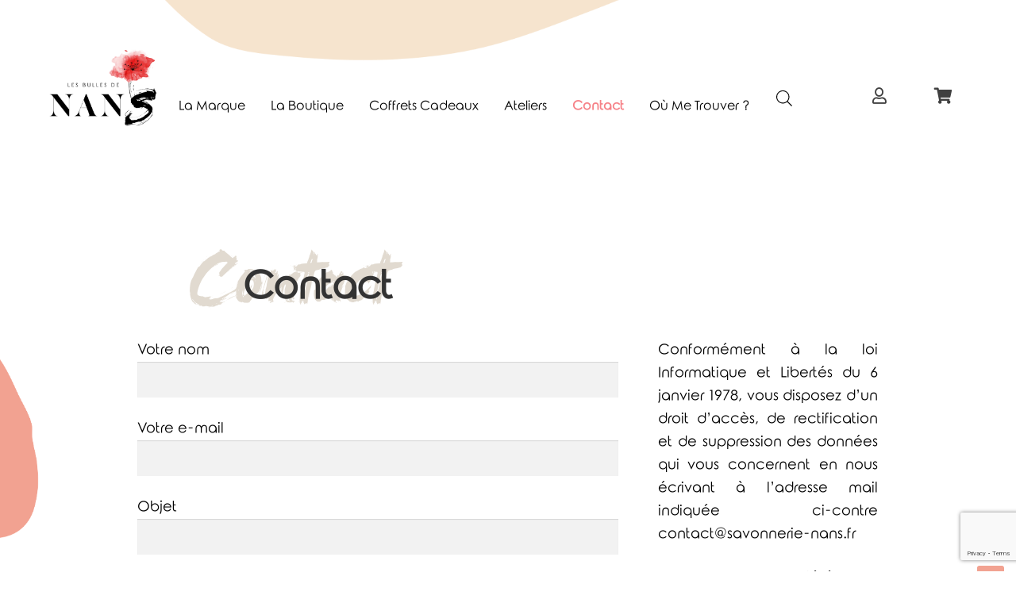

--- FILE ---
content_type: text/html; charset=utf-8
request_url: https://www.google.com/recaptcha/api2/anchor?ar=1&k=6LcdLZwbAAAAAHULQRHufKkFGg-8m8rJ-bZMuYcZ&co=aHR0cHM6Ly9zYXZvbm5lcmllLW5hbnMuZnI6NDQz&hl=en&v=7gg7H51Q-naNfhmCP3_R47ho&size=invisible&anchor-ms=20000&execute-ms=15000&cb=dvtsej8p9cfg
body_size: 48010
content:
<!DOCTYPE HTML><html dir="ltr" lang="en"><head><meta http-equiv="Content-Type" content="text/html; charset=UTF-8">
<meta http-equiv="X-UA-Compatible" content="IE=edge">
<title>reCAPTCHA</title>
<style type="text/css">
/* cyrillic-ext */
@font-face {
  font-family: 'Roboto';
  font-style: normal;
  font-weight: 400;
  font-stretch: 100%;
  src: url(//fonts.gstatic.com/s/roboto/v48/KFO7CnqEu92Fr1ME7kSn66aGLdTylUAMa3GUBHMdazTgWw.woff2) format('woff2');
  unicode-range: U+0460-052F, U+1C80-1C8A, U+20B4, U+2DE0-2DFF, U+A640-A69F, U+FE2E-FE2F;
}
/* cyrillic */
@font-face {
  font-family: 'Roboto';
  font-style: normal;
  font-weight: 400;
  font-stretch: 100%;
  src: url(//fonts.gstatic.com/s/roboto/v48/KFO7CnqEu92Fr1ME7kSn66aGLdTylUAMa3iUBHMdazTgWw.woff2) format('woff2');
  unicode-range: U+0301, U+0400-045F, U+0490-0491, U+04B0-04B1, U+2116;
}
/* greek-ext */
@font-face {
  font-family: 'Roboto';
  font-style: normal;
  font-weight: 400;
  font-stretch: 100%;
  src: url(//fonts.gstatic.com/s/roboto/v48/KFO7CnqEu92Fr1ME7kSn66aGLdTylUAMa3CUBHMdazTgWw.woff2) format('woff2');
  unicode-range: U+1F00-1FFF;
}
/* greek */
@font-face {
  font-family: 'Roboto';
  font-style: normal;
  font-weight: 400;
  font-stretch: 100%;
  src: url(//fonts.gstatic.com/s/roboto/v48/KFO7CnqEu92Fr1ME7kSn66aGLdTylUAMa3-UBHMdazTgWw.woff2) format('woff2');
  unicode-range: U+0370-0377, U+037A-037F, U+0384-038A, U+038C, U+038E-03A1, U+03A3-03FF;
}
/* math */
@font-face {
  font-family: 'Roboto';
  font-style: normal;
  font-weight: 400;
  font-stretch: 100%;
  src: url(//fonts.gstatic.com/s/roboto/v48/KFO7CnqEu92Fr1ME7kSn66aGLdTylUAMawCUBHMdazTgWw.woff2) format('woff2');
  unicode-range: U+0302-0303, U+0305, U+0307-0308, U+0310, U+0312, U+0315, U+031A, U+0326-0327, U+032C, U+032F-0330, U+0332-0333, U+0338, U+033A, U+0346, U+034D, U+0391-03A1, U+03A3-03A9, U+03B1-03C9, U+03D1, U+03D5-03D6, U+03F0-03F1, U+03F4-03F5, U+2016-2017, U+2034-2038, U+203C, U+2040, U+2043, U+2047, U+2050, U+2057, U+205F, U+2070-2071, U+2074-208E, U+2090-209C, U+20D0-20DC, U+20E1, U+20E5-20EF, U+2100-2112, U+2114-2115, U+2117-2121, U+2123-214F, U+2190, U+2192, U+2194-21AE, U+21B0-21E5, U+21F1-21F2, U+21F4-2211, U+2213-2214, U+2216-22FF, U+2308-230B, U+2310, U+2319, U+231C-2321, U+2336-237A, U+237C, U+2395, U+239B-23B7, U+23D0, U+23DC-23E1, U+2474-2475, U+25AF, U+25B3, U+25B7, U+25BD, U+25C1, U+25CA, U+25CC, U+25FB, U+266D-266F, U+27C0-27FF, U+2900-2AFF, U+2B0E-2B11, U+2B30-2B4C, U+2BFE, U+3030, U+FF5B, U+FF5D, U+1D400-1D7FF, U+1EE00-1EEFF;
}
/* symbols */
@font-face {
  font-family: 'Roboto';
  font-style: normal;
  font-weight: 400;
  font-stretch: 100%;
  src: url(//fonts.gstatic.com/s/roboto/v48/KFO7CnqEu92Fr1ME7kSn66aGLdTylUAMaxKUBHMdazTgWw.woff2) format('woff2');
  unicode-range: U+0001-000C, U+000E-001F, U+007F-009F, U+20DD-20E0, U+20E2-20E4, U+2150-218F, U+2190, U+2192, U+2194-2199, U+21AF, U+21E6-21F0, U+21F3, U+2218-2219, U+2299, U+22C4-22C6, U+2300-243F, U+2440-244A, U+2460-24FF, U+25A0-27BF, U+2800-28FF, U+2921-2922, U+2981, U+29BF, U+29EB, U+2B00-2BFF, U+4DC0-4DFF, U+FFF9-FFFB, U+10140-1018E, U+10190-1019C, U+101A0, U+101D0-101FD, U+102E0-102FB, U+10E60-10E7E, U+1D2C0-1D2D3, U+1D2E0-1D37F, U+1F000-1F0FF, U+1F100-1F1AD, U+1F1E6-1F1FF, U+1F30D-1F30F, U+1F315, U+1F31C, U+1F31E, U+1F320-1F32C, U+1F336, U+1F378, U+1F37D, U+1F382, U+1F393-1F39F, U+1F3A7-1F3A8, U+1F3AC-1F3AF, U+1F3C2, U+1F3C4-1F3C6, U+1F3CA-1F3CE, U+1F3D4-1F3E0, U+1F3ED, U+1F3F1-1F3F3, U+1F3F5-1F3F7, U+1F408, U+1F415, U+1F41F, U+1F426, U+1F43F, U+1F441-1F442, U+1F444, U+1F446-1F449, U+1F44C-1F44E, U+1F453, U+1F46A, U+1F47D, U+1F4A3, U+1F4B0, U+1F4B3, U+1F4B9, U+1F4BB, U+1F4BF, U+1F4C8-1F4CB, U+1F4D6, U+1F4DA, U+1F4DF, U+1F4E3-1F4E6, U+1F4EA-1F4ED, U+1F4F7, U+1F4F9-1F4FB, U+1F4FD-1F4FE, U+1F503, U+1F507-1F50B, U+1F50D, U+1F512-1F513, U+1F53E-1F54A, U+1F54F-1F5FA, U+1F610, U+1F650-1F67F, U+1F687, U+1F68D, U+1F691, U+1F694, U+1F698, U+1F6AD, U+1F6B2, U+1F6B9-1F6BA, U+1F6BC, U+1F6C6-1F6CF, U+1F6D3-1F6D7, U+1F6E0-1F6EA, U+1F6F0-1F6F3, U+1F6F7-1F6FC, U+1F700-1F7FF, U+1F800-1F80B, U+1F810-1F847, U+1F850-1F859, U+1F860-1F887, U+1F890-1F8AD, U+1F8B0-1F8BB, U+1F8C0-1F8C1, U+1F900-1F90B, U+1F93B, U+1F946, U+1F984, U+1F996, U+1F9E9, U+1FA00-1FA6F, U+1FA70-1FA7C, U+1FA80-1FA89, U+1FA8F-1FAC6, U+1FACE-1FADC, U+1FADF-1FAE9, U+1FAF0-1FAF8, U+1FB00-1FBFF;
}
/* vietnamese */
@font-face {
  font-family: 'Roboto';
  font-style: normal;
  font-weight: 400;
  font-stretch: 100%;
  src: url(//fonts.gstatic.com/s/roboto/v48/KFO7CnqEu92Fr1ME7kSn66aGLdTylUAMa3OUBHMdazTgWw.woff2) format('woff2');
  unicode-range: U+0102-0103, U+0110-0111, U+0128-0129, U+0168-0169, U+01A0-01A1, U+01AF-01B0, U+0300-0301, U+0303-0304, U+0308-0309, U+0323, U+0329, U+1EA0-1EF9, U+20AB;
}
/* latin-ext */
@font-face {
  font-family: 'Roboto';
  font-style: normal;
  font-weight: 400;
  font-stretch: 100%;
  src: url(//fonts.gstatic.com/s/roboto/v48/KFO7CnqEu92Fr1ME7kSn66aGLdTylUAMa3KUBHMdazTgWw.woff2) format('woff2');
  unicode-range: U+0100-02BA, U+02BD-02C5, U+02C7-02CC, U+02CE-02D7, U+02DD-02FF, U+0304, U+0308, U+0329, U+1D00-1DBF, U+1E00-1E9F, U+1EF2-1EFF, U+2020, U+20A0-20AB, U+20AD-20C0, U+2113, U+2C60-2C7F, U+A720-A7FF;
}
/* latin */
@font-face {
  font-family: 'Roboto';
  font-style: normal;
  font-weight: 400;
  font-stretch: 100%;
  src: url(//fonts.gstatic.com/s/roboto/v48/KFO7CnqEu92Fr1ME7kSn66aGLdTylUAMa3yUBHMdazQ.woff2) format('woff2');
  unicode-range: U+0000-00FF, U+0131, U+0152-0153, U+02BB-02BC, U+02C6, U+02DA, U+02DC, U+0304, U+0308, U+0329, U+2000-206F, U+20AC, U+2122, U+2191, U+2193, U+2212, U+2215, U+FEFF, U+FFFD;
}
/* cyrillic-ext */
@font-face {
  font-family: 'Roboto';
  font-style: normal;
  font-weight: 500;
  font-stretch: 100%;
  src: url(//fonts.gstatic.com/s/roboto/v48/KFO7CnqEu92Fr1ME7kSn66aGLdTylUAMa3GUBHMdazTgWw.woff2) format('woff2');
  unicode-range: U+0460-052F, U+1C80-1C8A, U+20B4, U+2DE0-2DFF, U+A640-A69F, U+FE2E-FE2F;
}
/* cyrillic */
@font-face {
  font-family: 'Roboto';
  font-style: normal;
  font-weight: 500;
  font-stretch: 100%;
  src: url(//fonts.gstatic.com/s/roboto/v48/KFO7CnqEu92Fr1ME7kSn66aGLdTylUAMa3iUBHMdazTgWw.woff2) format('woff2');
  unicode-range: U+0301, U+0400-045F, U+0490-0491, U+04B0-04B1, U+2116;
}
/* greek-ext */
@font-face {
  font-family: 'Roboto';
  font-style: normal;
  font-weight: 500;
  font-stretch: 100%;
  src: url(//fonts.gstatic.com/s/roboto/v48/KFO7CnqEu92Fr1ME7kSn66aGLdTylUAMa3CUBHMdazTgWw.woff2) format('woff2');
  unicode-range: U+1F00-1FFF;
}
/* greek */
@font-face {
  font-family: 'Roboto';
  font-style: normal;
  font-weight: 500;
  font-stretch: 100%;
  src: url(//fonts.gstatic.com/s/roboto/v48/KFO7CnqEu92Fr1ME7kSn66aGLdTylUAMa3-UBHMdazTgWw.woff2) format('woff2');
  unicode-range: U+0370-0377, U+037A-037F, U+0384-038A, U+038C, U+038E-03A1, U+03A3-03FF;
}
/* math */
@font-face {
  font-family: 'Roboto';
  font-style: normal;
  font-weight: 500;
  font-stretch: 100%;
  src: url(//fonts.gstatic.com/s/roboto/v48/KFO7CnqEu92Fr1ME7kSn66aGLdTylUAMawCUBHMdazTgWw.woff2) format('woff2');
  unicode-range: U+0302-0303, U+0305, U+0307-0308, U+0310, U+0312, U+0315, U+031A, U+0326-0327, U+032C, U+032F-0330, U+0332-0333, U+0338, U+033A, U+0346, U+034D, U+0391-03A1, U+03A3-03A9, U+03B1-03C9, U+03D1, U+03D5-03D6, U+03F0-03F1, U+03F4-03F5, U+2016-2017, U+2034-2038, U+203C, U+2040, U+2043, U+2047, U+2050, U+2057, U+205F, U+2070-2071, U+2074-208E, U+2090-209C, U+20D0-20DC, U+20E1, U+20E5-20EF, U+2100-2112, U+2114-2115, U+2117-2121, U+2123-214F, U+2190, U+2192, U+2194-21AE, U+21B0-21E5, U+21F1-21F2, U+21F4-2211, U+2213-2214, U+2216-22FF, U+2308-230B, U+2310, U+2319, U+231C-2321, U+2336-237A, U+237C, U+2395, U+239B-23B7, U+23D0, U+23DC-23E1, U+2474-2475, U+25AF, U+25B3, U+25B7, U+25BD, U+25C1, U+25CA, U+25CC, U+25FB, U+266D-266F, U+27C0-27FF, U+2900-2AFF, U+2B0E-2B11, U+2B30-2B4C, U+2BFE, U+3030, U+FF5B, U+FF5D, U+1D400-1D7FF, U+1EE00-1EEFF;
}
/* symbols */
@font-face {
  font-family: 'Roboto';
  font-style: normal;
  font-weight: 500;
  font-stretch: 100%;
  src: url(//fonts.gstatic.com/s/roboto/v48/KFO7CnqEu92Fr1ME7kSn66aGLdTylUAMaxKUBHMdazTgWw.woff2) format('woff2');
  unicode-range: U+0001-000C, U+000E-001F, U+007F-009F, U+20DD-20E0, U+20E2-20E4, U+2150-218F, U+2190, U+2192, U+2194-2199, U+21AF, U+21E6-21F0, U+21F3, U+2218-2219, U+2299, U+22C4-22C6, U+2300-243F, U+2440-244A, U+2460-24FF, U+25A0-27BF, U+2800-28FF, U+2921-2922, U+2981, U+29BF, U+29EB, U+2B00-2BFF, U+4DC0-4DFF, U+FFF9-FFFB, U+10140-1018E, U+10190-1019C, U+101A0, U+101D0-101FD, U+102E0-102FB, U+10E60-10E7E, U+1D2C0-1D2D3, U+1D2E0-1D37F, U+1F000-1F0FF, U+1F100-1F1AD, U+1F1E6-1F1FF, U+1F30D-1F30F, U+1F315, U+1F31C, U+1F31E, U+1F320-1F32C, U+1F336, U+1F378, U+1F37D, U+1F382, U+1F393-1F39F, U+1F3A7-1F3A8, U+1F3AC-1F3AF, U+1F3C2, U+1F3C4-1F3C6, U+1F3CA-1F3CE, U+1F3D4-1F3E0, U+1F3ED, U+1F3F1-1F3F3, U+1F3F5-1F3F7, U+1F408, U+1F415, U+1F41F, U+1F426, U+1F43F, U+1F441-1F442, U+1F444, U+1F446-1F449, U+1F44C-1F44E, U+1F453, U+1F46A, U+1F47D, U+1F4A3, U+1F4B0, U+1F4B3, U+1F4B9, U+1F4BB, U+1F4BF, U+1F4C8-1F4CB, U+1F4D6, U+1F4DA, U+1F4DF, U+1F4E3-1F4E6, U+1F4EA-1F4ED, U+1F4F7, U+1F4F9-1F4FB, U+1F4FD-1F4FE, U+1F503, U+1F507-1F50B, U+1F50D, U+1F512-1F513, U+1F53E-1F54A, U+1F54F-1F5FA, U+1F610, U+1F650-1F67F, U+1F687, U+1F68D, U+1F691, U+1F694, U+1F698, U+1F6AD, U+1F6B2, U+1F6B9-1F6BA, U+1F6BC, U+1F6C6-1F6CF, U+1F6D3-1F6D7, U+1F6E0-1F6EA, U+1F6F0-1F6F3, U+1F6F7-1F6FC, U+1F700-1F7FF, U+1F800-1F80B, U+1F810-1F847, U+1F850-1F859, U+1F860-1F887, U+1F890-1F8AD, U+1F8B0-1F8BB, U+1F8C0-1F8C1, U+1F900-1F90B, U+1F93B, U+1F946, U+1F984, U+1F996, U+1F9E9, U+1FA00-1FA6F, U+1FA70-1FA7C, U+1FA80-1FA89, U+1FA8F-1FAC6, U+1FACE-1FADC, U+1FADF-1FAE9, U+1FAF0-1FAF8, U+1FB00-1FBFF;
}
/* vietnamese */
@font-face {
  font-family: 'Roboto';
  font-style: normal;
  font-weight: 500;
  font-stretch: 100%;
  src: url(//fonts.gstatic.com/s/roboto/v48/KFO7CnqEu92Fr1ME7kSn66aGLdTylUAMa3OUBHMdazTgWw.woff2) format('woff2');
  unicode-range: U+0102-0103, U+0110-0111, U+0128-0129, U+0168-0169, U+01A0-01A1, U+01AF-01B0, U+0300-0301, U+0303-0304, U+0308-0309, U+0323, U+0329, U+1EA0-1EF9, U+20AB;
}
/* latin-ext */
@font-face {
  font-family: 'Roboto';
  font-style: normal;
  font-weight: 500;
  font-stretch: 100%;
  src: url(//fonts.gstatic.com/s/roboto/v48/KFO7CnqEu92Fr1ME7kSn66aGLdTylUAMa3KUBHMdazTgWw.woff2) format('woff2');
  unicode-range: U+0100-02BA, U+02BD-02C5, U+02C7-02CC, U+02CE-02D7, U+02DD-02FF, U+0304, U+0308, U+0329, U+1D00-1DBF, U+1E00-1E9F, U+1EF2-1EFF, U+2020, U+20A0-20AB, U+20AD-20C0, U+2113, U+2C60-2C7F, U+A720-A7FF;
}
/* latin */
@font-face {
  font-family: 'Roboto';
  font-style: normal;
  font-weight: 500;
  font-stretch: 100%;
  src: url(//fonts.gstatic.com/s/roboto/v48/KFO7CnqEu92Fr1ME7kSn66aGLdTylUAMa3yUBHMdazQ.woff2) format('woff2');
  unicode-range: U+0000-00FF, U+0131, U+0152-0153, U+02BB-02BC, U+02C6, U+02DA, U+02DC, U+0304, U+0308, U+0329, U+2000-206F, U+20AC, U+2122, U+2191, U+2193, U+2212, U+2215, U+FEFF, U+FFFD;
}
/* cyrillic-ext */
@font-face {
  font-family: 'Roboto';
  font-style: normal;
  font-weight: 900;
  font-stretch: 100%;
  src: url(//fonts.gstatic.com/s/roboto/v48/KFO7CnqEu92Fr1ME7kSn66aGLdTylUAMa3GUBHMdazTgWw.woff2) format('woff2');
  unicode-range: U+0460-052F, U+1C80-1C8A, U+20B4, U+2DE0-2DFF, U+A640-A69F, U+FE2E-FE2F;
}
/* cyrillic */
@font-face {
  font-family: 'Roboto';
  font-style: normal;
  font-weight: 900;
  font-stretch: 100%;
  src: url(//fonts.gstatic.com/s/roboto/v48/KFO7CnqEu92Fr1ME7kSn66aGLdTylUAMa3iUBHMdazTgWw.woff2) format('woff2');
  unicode-range: U+0301, U+0400-045F, U+0490-0491, U+04B0-04B1, U+2116;
}
/* greek-ext */
@font-face {
  font-family: 'Roboto';
  font-style: normal;
  font-weight: 900;
  font-stretch: 100%;
  src: url(//fonts.gstatic.com/s/roboto/v48/KFO7CnqEu92Fr1ME7kSn66aGLdTylUAMa3CUBHMdazTgWw.woff2) format('woff2');
  unicode-range: U+1F00-1FFF;
}
/* greek */
@font-face {
  font-family: 'Roboto';
  font-style: normal;
  font-weight: 900;
  font-stretch: 100%;
  src: url(//fonts.gstatic.com/s/roboto/v48/KFO7CnqEu92Fr1ME7kSn66aGLdTylUAMa3-UBHMdazTgWw.woff2) format('woff2');
  unicode-range: U+0370-0377, U+037A-037F, U+0384-038A, U+038C, U+038E-03A1, U+03A3-03FF;
}
/* math */
@font-face {
  font-family: 'Roboto';
  font-style: normal;
  font-weight: 900;
  font-stretch: 100%;
  src: url(//fonts.gstatic.com/s/roboto/v48/KFO7CnqEu92Fr1ME7kSn66aGLdTylUAMawCUBHMdazTgWw.woff2) format('woff2');
  unicode-range: U+0302-0303, U+0305, U+0307-0308, U+0310, U+0312, U+0315, U+031A, U+0326-0327, U+032C, U+032F-0330, U+0332-0333, U+0338, U+033A, U+0346, U+034D, U+0391-03A1, U+03A3-03A9, U+03B1-03C9, U+03D1, U+03D5-03D6, U+03F0-03F1, U+03F4-03F5, U+2016-2017, U+2034-2038, U+203C, U+2040, U+2043, U+2047, U+2050, U+2057, U+205F, U+2070-2071, U+2074-208E, U+2090-209C, U+20D0-20DC, U+20E1, U+20E5-20EF, U+2100-2112, U+2114-2115, U+2117-2121, U+2123-214F, U+2190, U+2192, U+2194-21AE, U+21B0-21E5, U+21F1-21F2, U+21F4-2211, U+2213-2214, U+2216-22FF, U+2308-230B, U+2310, U+2319, U+231C-2321, U+2336-237A, U+237C, U+2395, U+239B-23B7, U+23D0, U+23DC-23E1, U+2474-2475, U+25AF, U+25B3, U+25B7, U+25BD, U+25C1, U+25CA, U+25CC, U+25FB, U+266D-266F, U+27C0-27FF, U+2900-2AFF, U+2B0E-2B11, U+2B30-2B4C, U+2BFE, U+3030, U+FF5B, U+FF5D, U+1D400-1D7FF, U+1EE00-1EEFF;
}
/* symbols */
@font-face {
  font-family: 'Roboto';
  font-style: normal;
  font-weight: 900;
  font-stretch: 100%;
  src: url(//fonts.gstatic.com/s/roboto/v48/KFO7CnqEu92Fr1ME7kSn66aGLdTylUAMaxKUBHMdazTgWw.woff2) format('woff2');
  unicode-range: U+0001-000C, U+000E-001F, U+007F-009F, U+20DD-20E0, U+20E2-20E4, U+2150-218F, U+2190, U+2192, U+2194-2199, U+21AF, U+21E6-21F0, U+21F3, U+2218-2219, U+2299, U+22C4-22C6, U+2300-243F, U+2440-244A, U+2460-24FF, U+25A0-27BF, U+2800-28FF, U+2921-2922, U+2981, U+29BF, U+29EB, U+2B00-2BFF, U+4DC0-4DFF, U+FFF9-FFFB, U+10140-1018E, U+10190-1019C, U+101A0, U+101D0-101FD, U+102E0-102FB, U+10E60-10E7E, U+1D2C0-1D2D3, U+1D2E0-1D37F, U+1F000-1F0FF, U+1F100-1F1AD, U+1F1E6-1F1FF, U+1F30D-1F30F, U+1F315, U+1F31C, U+1F31E, U+1F320-1F32C, U+1F336, U+1F378, U+1F37D, U+1F382, U+1F393-1F39F, U+1F3A7-1F3A8, U+1F3AC-1F3AF, U+1F3C2, U+1F3C4-1F3C6, U+1F3CA-1F3CE, U+1F3D4-1F3E0, U+1F3ED, U+1F3F1-1F3F3, U+1F3F5-1F3F7, U+1F408, U+1F415, U+1F41F, U+1F426, U+1F43F, U+1F441-1F442, U+1F444, U+1F446-1F449, U+1F44C-1F44E, U+1F453, U+1F46A, U+1F47D, U+1F4A3, U+1F4B0, U+1F4B3, U+1F4B9, U+1F4BB, U+1F4BF, U+1F4C8-1F4CB, U+1F4D6, U+1F4DA, U+1F4DF, U+1F4E3-1F4E6, U+1F4EA-1F4ED, U+1F4F7, U+1F4F9-1F4FB, U+1F4FD-1F4FE, U+1F503, U+1F507-1F50B, U+1F50D, U+1F512-1F513, U+1F53E-1F54A, U+1F54F-1F5FA, U+1F610, U+1F650-1F67F, U+1F687, U+1F68D, U+1F691, U+1F694, U+1F698, U+1F6AD, U+1F6B2, U+1F6B9-1F6BA, U+1F6BC, U+1F6C6-1F6CF, U+1F6D3-1F6D7, U+1F6E0-1F6EA, U+1F6F0-1F6F3, U+1F6F7-1F6FC, U+1F700-1F7FF, U+1F800-1F80B, U+1F810-1F847, U+1F850-1F859, U+1F860-1F887, U+1F890-1F8AD, U+1F8B0-1F8BB, U+1F8C0-1F8C1, U+1F900-1F90B, U+1F93B, U+1F946, U+1F984, U+1F996, U+1F9E9, U+1FA00-1FA6F, U+1FA70-1FA7C, U+1FA80-1FA89, U+1FA8F-1FAC6, U+1FACE-1FADC, U+1FADF-1FAE9, U+1FAF0-1FAF8, U+1FB00-1FBFF;
}
/* vietnamese */
@font-face {
  font-family: 'Roboto';
  font-style: normal;
  font-weight: 900;
  font-stretch: 100%;
  src: url(//fonts.gstatic.com/s/roboto/v48/KFO7CnqEu92Fr1ME7kSn66aGLdTylUAMa3OUBHMdazTgWw.woff2) format('woff2');
  unicode-range: U+0102-0103, U+0110-0111, U+0128-0129, U+0168-0169, U+01A0-01A1, U+01AF-01B0, U+0300-0301, U+0303-0304, U+0308-0309, U+0323, U+0329, U+1EA0-1EF9, U+20AB;
}
/* latin-ext */
@font-face {
  font-family: 'Roboto';
  font-style: normal;
  font-weight: 900;
  font-stretch: 100%;
  src: url(//fonts.gstatic.com/s/roboto/v48/KFO7CnqEu92Fr1ME7kSn66aGLdTylUAMa3KUBHMdazTgWw.woff2) format('woff2');
  unicode-range: U+0100-02BA, U+02BD-02C5, U+02C7-02CC, U+02CE-02D7, U+02DD-02FF, U+0304, U+0308, U+0329, U+1D00-1DBF, U+1E00-1E9F, U+1EF2-1EFF, U+2020, U+20A0-20AB, U+20AD-20C0, U+2113, U+2C60-2C7F, U+A720-A7FF;
}
/* latin */
@font-face {
  font-family: 'Roboto';
  font-style: normal;
  font-weight: 900;
  font-stretch: 100%;
  src: url(//fonts.gstatic.com/s/roboto/v48/KFO7CnqEu92Fr1ME7kSn66aGLdTylUAMa3yUBHMdazQ.woff2) format('woff2');
  unicode-range: U+0000-00FF, U+0131, U+0152-0153, U+02BB-02BC, U+02C6, U+02DA, U+02DC, U+0304, U+0308, U+0329, U+2000-206F, U+20AC, U+2122, U+2191, U+2193, U+2212, U+2215, U+FEFF, U+FFFD;
}

</style>
<link rel="stylesheet" type="text/css" href="https://www.gstatic.com/recaptcha/releases/7gg7H51Q-naNfhmCP3_R47ho/styles__ltr.css">
<script nonce="i0RRoVB4g7As8nacGfSjNg" type="text/javascript">window['__recaptcha_api'] = 'https://www.google.com/recaptcha/api2/';</script>
<script type="text/javascript" src="https://www.gstatic.com/recaptcha/releases/7gg7H51Q-naNfhmCP3_R47ho/recaptcha__en.js" nonce="i0RRoVB4g7As8nacGfSjNg">
      
    </script></head>
<body><div id="rc-anchor-alert" class="rc-anchor-alert"></div>
<input type="hidden" id="recaptcha-token" value="[base64]">
<script type="text/javascript" nonce="i0RRoVB4g7As8nacGfSjNg">
      recaptcha.anchor.Main.init("[\x22ainput\x22,[\x22bgdata\x22,\x22\x22,\[base64]/[base64]/[base64]/[base64]/cjw8ejpyPj4+eil9Y2F0Y2gobCl7dGhyb3cgbDt9fSxIPWZ1bmN0aW9uKHcsdCx6KXtpZih3PT0xOTR8fHc9PTIwOCl0LnZbd10/dC52W3ddLmNvbmNhdCh6KTp0LnZbd109b2Yoeix0KTtlbHNle2lmKHQuYkImJnchPTMxNylyZXR1cm47dz09NjZ8fHc9PTEyMnx8dz09NDcwfHx3PT00NHx8dz09NDE2fHx3PT0zOTd8fHc9PTQyMXx8dz09Njh8fHc9PTcwfHx3PT0xODQ/[base64]/[base64]/[base64]/bmV3IGRbVl0oSlswXSk6cD09Mj9uZXcgZFtWXShKWzBdLEpbMV0pOnA9PTM/bmV3IGRbVl0oSlswXSxKWzFdLEpbMl0pOnA9PTQ/[base64]/[base64]/[base64]/[base64]\x22,\[base64]\\u003d\\u003d\x22,\x22AcOiJzAcCGUnAMOJJQZVTB/[base64]/CqQjCm3R5TAQ4w7fCgSYTwrHCtcO/[base64]/wpXDnQLCs8ODPzPDr1rCoBTDnh/CjsOOMcOkAcOCw7bCtMKAby7CvsO4w7Axfn/[base64]/[base64]/CmxPDoMO2wrnChsKvdlk9I8OOaF8Iw5PDjcOhbQs4w6EKwoHCm8KtTnQWPcOvwpUPFMKxZC0Ow5jCl8O9wrJGZ8OYScKBwokmw7UtTsOaw6caw4fCvMKtNGDCiMKPw7w5wpB/w4HCi8K/KUtVEcOPHsKCHVnDjivDrsKewosqwoF/wqzCnUwkVXvClsOwwpLDjsKIw5PCmQwKNm0sw64vw4rCk01rPWDCoyPDs8OHw7LDkwbCqMOeP1bCusKbaT7DpcOXwpAPUsOAw7PCjBPCoMOBbcOKZcOhwq3DuX/DgsKnaMOrw57DrhdPw4xdWMOLwpXDvR8Bwq0cw6LCuXLDmBQ8wpHCo0HDpyw0CMKgFhvCjHR5MMKJHXoWLcKOOsK1ZC7CjSXDp8OTXXJawrNRwpMYIMOiw5/CnMK1fknCpsOtw4Ypw50SwqhWdQ/CrcOSwoACwrPDgnjDuh/ClcKsDsK+YX57GwwOw4/DgzBsw7DDvsOaw5nDojJRdGzCscO6FMKDwoFAWzsqTMKia8OSATtqQXbDuMO/cF9+w5BNwrEhO8K0w5PDs8OpDMO3w5tSQ8OEwrjCuEHDvhY/[base64]/DrzTDoMOcwrQUC8KCWcORAEJWeMOmw5TCj8K/w6U8wrLDtjfCkMO6MzTDlcKmXQB5w5fCnsObwr88wrjCtAjCrsOowrxuwrvCu8KKIcK5w7obQGwgJ1HDrMKGNcKCwpTCvl7DvsKmworClcKCwpzDigAPJhPCsgbCkGIuPCZ5wr0FWMKVP0d0w7bCgi/Dhn7CqcKbOsKcwpIwe8OfwqXCg0rDjgI7w57CvsKRdlcLwrrCkWlHUcKRIlPDqsO4O8OjwqUJwqUbwqwhw6zDkB7CksK9w4MGw57Co8Kjw6FsVw/DiR7DssOPw7dbw5fCjkPCo8O3wqXClwF/cMK8woRdw7I8w41GSHXDgFhEWADCssO0woXCqEtXwo46w7gSw6/CoMOzfMK/LF3Dt8OQw4rDvcOaCcKlOCLDpSZiZsKBEFhtw6vDrX/Dk8OywpFmJTwIw6Yaw4TCrMOywobDh8KXw44hAcOkw69Pw5TDs8O8MsO7wrQjbAnCpEnCq8K6wpLDmyFQwrl5VsKXwrDDsMKaBsOZw6ZrwpLCqFMBRioLMF4NEGHCucOuwopXdFLDn8OEaRjCmW9Kwo/DmcKBwobDk8KLeR9gCjxtYG8LN2XCv8OMMzkqwoXDgyvDt8OkEnhhw5QHwp4HwpTCrMK2w7VyTXoJK8O3aRc2w7tBV8OcIRfCmsOCw7dqw6XDmcOBa8KawrfCiWrCgj1Lw4jDnMO5w5rDiHDDpsOkw5vCicKHDMK2FsKGd8KnwrnDlsOQBcKnwqfChMOMwroXRz/DjF/Co0pVw4c0BMOxwo9SE8OEw5EsRsKXEMOKwosmw507US/Cs8OpZnDDu13CphbCjcOrCcKBwo9JwpLCnDFiBD0Tw4ptwrUoTMKQXhPCsAFidDDDkMKvwpo9RcKsYMOkwpYFRMKnw6p4PiFAwrbDp8OfPH/DmcKdwqDDvsK7DBgOw6I8Iyd8XjfDrH82BWRbwrTDiWkzbUVZSMOEwrrDlMKGwqLDvktyFSzCrMKJOMOcNcODw4zCihU9w5c0RFXDok4ewoDDmwIUw6HCjjnClcKzD8K5w5gzwoFawp0qw5FPwrcXwqHCqSgCUcOLcMOeWxfCmG/[base64]/PTXCkMOOd8OMwr3CniANwrHCpEJ4LsK4PsOwSWgswrLDniNdw6hbHRY8bGcrC8KQSm4jw7oxw4zCrSoKdFfCgwbCicOmYVICw6ZJwoZENsOzF0Zaw5/DtcOHwr0qw53DjCLDq8OLP08ZVj4Qw44xUsOkw7/[base64]/Doh5ww4fDrSQWFMOAw5Y7wr7CiQXCnirDjcKjw6pAcHJzb8O8VEXCs8KMBl7DhMOlwokTwrgEFMKrw5xYG8KsW2xsH8OOwr3Dq2x/wqrCtkrDk1PCtS7DssONwoInw6fDoh3CvRpAw5R/[base64]/CjgQPw6RnBFolwpJYUgUzSk1UwrpsdMK8KsKdC18FX8OpSjPCsXXCrHfDksKJwofChMKNwokxwpIQf8OVUMKvPzYaw4dwwr10dAjDgcOrNXhcwpPDk0fCqSjClFrCvxfDusOiwptewqt1w5JragTCql/CmgTDssO9KT4/eMOcZ0sEUk/Dh2wdEw7CrCNxA8OUw54VW2BKVWvDm8OGOUxmwojDkyTDosKnw6wrAEPDpcO2FyrDmQ4YT8KpQnIcw7nDulHDnsKJw4pXw4ATAsOpa2fCuMKywodPUFzDgMOXUQnDjcKiV8Oowp7Dny4nworCplVBw6hyJsOVKArCuR/[base64]/CiMO2QkXDtxHCrsKYSsOqw4TCuzHCj8OfF8KQEMOWRCpYw5kvX8KwK8ORKsK3w6/Dpi7DpMK6w4kufMOlOkPDtElUwpUKdcOkNxVgasOOw7RGU1nClHPDsWXDrSHCo3JkwooEwp/DhgHCtXk4woEswobCsTPDssKkXHXCsw7CscOdwrrCo8KYVV/DpMK7w4E9wp/DmcKCw5nDsDJvND0Kw5JNw6V0Cg3CikQ8w6vCs8KtMBQeH8KzwqDCrncew6pgQcOJw4gOSlrCl2rDisOkS8KMcWwxDsKuwrAtw5nCqxprV2ULA31RwoTDiQgaw58Dw5p1eEvCrcOTwq/CsVsBZMK6TMKDwqMcYkxIwqFKE8K/[base64]/[base64]/CscO3WUJpw6PCryXDgHQaw49ZwoHCqsOdwrw7RsKIJcKTfMOow7ppwojDmwFUCsK9AcKuw7vCsMKvw4vDhMKPc8KIw6LCksORw4HCisKOw6A5wqMuVikUYsK2w5HDq8OqB2h0EVJJwoYMRyDCn8O0YcOcw5TCl8K0w7/DtMOvQMO5HQTCpsKtJsOuGAHDiMKaw5lJwpfDh8KKw67DqxPDllfDgcONGjjCll7ClGFZwpHDocOtw5waw63CoMKvJ8OiwpPCr8KDw6xyWsKFwpjDpyzDmUjDkQrDmADCoMOSWcKGwqHDs8OAwr/Di8OMw4vDqy3CjcOIOMOaUiPClcKvDcObw4wiI11OL8Occ8KlVCYFbE/[base64]/DjcKhRCbCusKvw7LDklLDqEDCqMKVwoLCt8K7w6swUMOXwrrChRXCvXTCom/Ds39EwpduwrHDlzXClkEwE8KNccKXwr9jw5ZWOgHCmBhYwoF6HMKKDiV+w4sfw7dLwpFpw5rDqMOUw6PCtMKswqQtwo51wpHCncO0QjTDqMKALMK2wpYWacKMfy0Nw5VDw6jCh8K9KyZqwowYw5/[base64]/ChcKbw7Q+VsO4w5BYciPDo1TClEvCllHDpyU0cFfDrcKTw47Dv8K9wqzCm39WFnfCgn9nUsKiw5bCnMK1wqrCjizDvTcxXnMiCSw4eUvDhhPCp8KtwrHDlcKVEMKMw6vDq8O5dz7DslLDii3DisO8I8Kcwq/DuMK6wrPDqsOgJGZWwpppw4bDlHlnw6TCo8OVw7Rlw6lSwrLDucKYdSbCrEvDr8OKw5wbw6s9OsKxw7nCnBLDg8O4w7XChcOxSRTDrsKIw4/DoSfCgMK0e0bCr3IJw6rCjsOtwotkBcOVw5bCnjh4w7F1w43CtMOEdsOMCzDClMOWTnvDtVkOwojCuzkWwrBww6YAaWjDokpPw4gWwotswok5wrtzwpQgI0XCl2jCoMK/wpvCsMKfw6hYw51pw78VwoHClsOHAhJCw4AUwrk4w7TCpzPDsMKwWcKGEFzCmFFOf8OZQA5bSMKdwofDugfCihEqw79nwovDssKzwp8CGcKdw69ewqhdNTBQw4tNZiZEwqvDghLChsOMKsOyQMOmCWtuRBZ4w5LCoMOXwoc7AMO5wq08w7scw7/CuMO7S3VHFnLCqcOJw57CiU/[base64]/w6dGwrY/TmnCjk/Cl8Kxwr/DvcOjFcK0wqbChcOcJUwSTAwNXcKxVcKcw7XDg3vDlwQNwonCqcOHw5DDnH/DinrDhDzCjkrCu2olw6cbw6Ejw4BUwpbCnTFPw452wpHCsMKRdsKiw48lXMKEw4LDul/Cqk5ecVJ/NcOoWEjDh8KNwpVmewHCtcKBMcOeMwpUwqV3WnlMBAQNwoZQZUcCw7AAw5pYQsOMwpdLc8OQwpXCmF0mUsK1wqTDq8OXU8O3PsOjKWbCpMK5woARwplfwqZPU8K0w7pswpLCpcKDFcKhAUfCvMK0wpnDmsKaasKYBMOWw4UmwpcbShppwpHDlsOGwrPCmi/DpsO+w7x+w6fDiW7Cgj1UIMOTwovDiTxfJlvCklosF8K1I8K/CMKaDk/DpRNLwrTCmsO8C2vCmFsqcsONYMKDwr03SXPDmCdJwqrCpRZ6woPCijw6VcKZYMOkBVvCmcKtwr3DjXnDnC4aAcO1woDDh8OjIBnCrMK+KcOCw6IKIF7DkVt0w5LCv2sgwpFywqMJwonCj8KVwp/[base64]/Dh1cAwqsdw4TClyHCkxnCtxjDq8OCZsKHw7NBwqIPw4YyAcOpwo/CkAoxa8OdbWLDjkvDiMOnQB/DqRtKS19rbsKJKzc4wo4kwo3DkUlJw6nDkcK+w4LCoyk7VcKVwpLDu8KOwrECw7ZYF0IqMDjCojzCoXPDmH3CsMK6IsKjwojDk3LCuWdfw4w1GsKrNFPCusKEw7/CksKLDsKkWBBTwrhRwpkow41BwoNFZcOfEx8XMzA/RMKPDX7CosKfw7VfwpfCrBJpwp0Gw7oWwqNcC3RBJBwuFcKwbFHCsXfDvsOYYnVrwqbDrsO1w5U5wrXDk1MnQAkrw6nCnsK0CMO2HsKIw69Bb0/Cqh/CsndywpReIcKXw5zDnsKyNMO9aiTDkMOMZcKPI8ObMR/[base64]/ChU7CnyXCiR7Do8KgJcO8I8Obwo/CocOyTwRgwr3DjMOZE34xw73DrsOew4rDrMOOdMOmVnBKwrgSwoM9w5bDvMOrwqxSHGbCmsORw5J8X3YVwpAnK8K4bQbCmHlAX3JTw4JrTcOvGcKRw7cRw61eE8KBYS5qwrkmwo/DjcKAS2p4w5fCk8KqwrzDmcOPOkXDpU8ww5HDoB4AfsOlLl0fTHjDgQLCrxhpw4gUOlh3wpYtSsOMTmFqw57Dtg/[base64]/Cn8KfYcKfUUZywofDhjnDhQ4mRMOcw4oMX8OcVBZlwqs+VcOIWcK/XMO3CnA6wq5swoXDjsOlwpzDrcOTwq0WwoXDhMOPZsOreMKUIFXChTrDhX/CvC8AwpTDpMO4w7Qrw6vCjsK/KMONwohww6TCkMKgw6rDp8Kpwp3CoHbCgy3Dk1dkMMK6IsOkaAVKwopNwp5uwqLDqcOCWmPDskw6FcKMPzzDiBkGF8OIwpvCoMOpwrXCusOmJx/DjMKEw4k7w67DkH/Dqiovwr7DlmghwqbCssO/fMKxwpDDksKAJTE5wo3CrBcjKMOywrggZ8Kdw7QwWixxBcOvF8OiF2zDlFgqwo8Ow63CosK3wpoATcOJw6rCjMOCwpzDtHHDpVBBwpTCl8OFwqTDh8OeacOjwoMmCSxkW8Onw4nCigo8PDDCh8O0VnZBwo7DnBFawqJBSMK/[base64]/[base64]/[base64]/QMOtw45/wpJfG0DCiC9Rw6gow4XCssONwqo7CcOIw7zCgsO5NXDDocKyw4AOw5oJw6k2BcKHw6xFw6Z3MiPDq07CtcKUwqQVw4Agw6bCrMKgPcKOUiDDvMKYOsO7PnrCuMKNIjfDkH9wYhvDuC/Dg3EqWsOHNcK2wr/DisKUdMKuwoIXw7AcCEFMwox7w7DChsOrWsKrw6kjw6wdYMKcwqXCr8OFwps1I8Knw4p4wqPCvWHCjsOVw63CgcKtw6hmK8Kee8KPwqvCoiXDlsKuw7EhMxMFcEjCucO9EkEzHcK7WmzCjsOOwo/DqBUpw5/DgH7CvljCmRVpNMKNwqfCnF9bwrLChwdswp3ChGHCuMKXJlBmwpzCgcKEwo7DhwfCv8K8E8OMUV0QDCQDQMOEwqjDr3twaDXDjcOKwr/[base64]/Dt0HDmD4pw7XCqndoMsK8wrhiSBDChsO2woLDisOJw6/CtsOySsOQFMK1dMOmacKTwo1bacKMejwewpTDnXTDrMKPVsObw6kwesOQacOcw58ew5gBwoPCsMK1Wy/[base64]/Dt0NIwopBWsO5ZMOVHMKER3vClgRGK2YYAMKcIC0zw5PCsEPDm8K3w77ClcKESDcGw7lmw5l7VnJWw63DrRDCgsKXMHbCngXCjwHCusOZGhMFGWkDwqHCtMOZFMKLwrHCvsKDA8KrUMKVWQ/DrMOLOmrCrMKRE1syw4M7Cj4TwpR2woAsDsOawrsww7jCtsO6wp1qEGzCpnRcF1bDmkPDucKVw6LDusOQIsOKw63DsHBjwoVVScKow4lydCDCq8OAfcOgwpR8wphwei8cE8Omw6/DuMO1UMK5DMO3w4rClzAIw6TDpsKaZcKTMg7DnGMQwpTDgMK4wrDCi8K7w6FkL8ONw4MAHcKxF0Q8wqLDrioee1kuIGLDrWLDhzRJVjjCtsOyw5lpc8K0ID5ow45rfMOdwq5/w7vDnC0AJcOowplgScK4wqUaGVp5w4Qkw5gbwrPDsMKaw6TDvUpUw6kqw4vDgAAVTcO0woJwR8KmA1fCtB7DhEBSWMOQQTjCsVRwWcKZBsKew5/[base64]/Cj8K6wrQCTMKBQcOcI8OIwrjCvmBFwp5+wo/Cr2ExPMOYacKvVmfCp303N8KDwoLDpMOvHmksJV7DrmfDpH/Dg0o7MMOgZMOkWS3Chn/Do2XDo07DlsOmU8O0wrfCscOfwpB3GB7DosOBVsOMwqrCucKXEsO5U2x5Xk7Dl8OZD8OtCHgMw7ZZwrXCtmkEwpTDuMOtwrUuw4dzZ3owXSdgwr0ywp/Cr3doW8Kjw5nDvio3JxTCnDNQCMKGasOWcxjDpsOZwoFOFsKFJg9gw6Ehw5fDsMOUCQrDrEjDg8KUNmcUw6bCkMKMw43DlcOKw6LCqlkSwq3ChF/CjcOkBjx7WiIGwqLDjsOvw4TCq8KMw4g/NVogTkEgw4DDiGXDnkTCvcOxw5vDg8KybnbDhVjCi8OEw5/DrsKFwpE8MCzCpAhEHhbDrMOsIjvCjQrCjsO6wrbDumNtcjxowrHCsmDCkDEUKlFewofDqS0/Cg51RsKdMcO0DB7DtsKuG8Olw4kJYGR+wpbCocOcB8KRWSItPMOnwrHCmxbChQkiwqDDtsKLwozDs8Onwp3CqsKKwqMgw7rCmsKVO8Kkwr/CvAt2wp4rVSjCocKVw7bDsMK1DMOdUArDu8O+VyLDuELDl8Kew6A2PMKNw6DDmHLCu8KYbiteFMKLTsOOwp3DrMO0wp0Zw6nDo3JCwp/Dt8KDw6gZDMOYasOuX0TCpsKAFcKywqdZBBoEHMKXw75Ew6FMJMOYc8KWw5XCjFHCo8KyDcO/[base64]/DuFzDjwFtQMO0YCzDqMKWRcOVwpRJwpjCjjjCicKLwpdkwr5MwoPCnkRUE8KnOCw1w6lyw5Uxwo/CjiISasK1w6RFwp7Ds8OZw7nDiiZhLyjDpcKEw5p/w6fCsQdIRsOSKcKvw7hDw5ooYDLDp8OLwrTDgzBZwpvCthkzwq/Do0Ynw77DvnpWwrlLByvDt27DmMKawoLCrsKxwph0woDCrcKtU0HDu8KzeMKTwpNiwq0Nw6bClBcmw6EfwpbDkQ5Rw4rDvsO0w7lNADjCq04hw4rDkWLDsWbDr8OiNMKcLcK+wr/CjMOZwpDCusKuf8K2w4jDr8Osw5l5w4QEcx4bEW9vCMKTfxrDpcKnIMO4w4hhBAZ3wo9WVMO6GMK0OcOqw55rwqJ/AMOPwodmMsKYw6wlw5BtasKoWsOEW8OFO11YwrjChnvDoMK9wpfDi8KFVMKwbGMSBnEbYEB0wok0NkTDpcO1wr4MJzkkw7gvAFzCp8OCw4rCpmfDoMO+ZsOeDsKwwqU+W8Ooeic+aHJjdBvDmQbDsMKDY8K9wq/CtcK3DxzCocKhWRrDvsKLG3suG8KVXcO+wqPCpBrDjsKsw6/[base64]/Dt8Owc0lQY0nDjk9mwoPCsw/CvcOlEMOAJsOLa21ODsK5wqnDjsOfw69pLsODI8Kae8Ohc8OJwrNGwqonw7PCkGwqwoPDgF5ewrPCtzdGw6nDkTJkdH50UsK4w6dOA8KEPMOMe8OWG8ObSW81wqhUITvDuMONwrDDpWHCsWkww7JpM8OlfcKLwqrDr3ZKXMOIw7PCvT9uw6/ClsOowqBew4HCoMK3Mx3ChMOjRnsHw5TCmcKew5Uiwp0aw5LDkwtlw5/DjkUpw4nClcOwEcKMwqgqXsKCwpdfw5sww5fDo8Ozw4luAMOmw6XCnsKaw595wrLDr8ONw5HDljPCsCYMKBjDrm5zcWl2IMOGLsOiw7Ubwpohw4DCjhhZw7xLwr3CmQ7CncK+w6XDhMOrCsK0w4NwwqI/[base64]/Cl8OoKC/[base64]/ChcKSQcOmZ8KOwofDky3Dqz5JdCvCsHU1w4zCvgZXJsKmD8KYdCbDkEDCk245S8OiPcOhwpDCkH9zw5vCqsKjw4pxKDDDsWBrBTbDvTwBwqHDllPCgWLCjglVwqMqwqzCjn5QMBUFdsK1OnUsdsO+wp0NwqIPw4IJwp5YMz/[base64]/DunRAO8KQXgbCtFwVwp7CrkBNw7V7FcKJfGDCjSPDqcOZQHLCnE4Kw6x4c8KEL8KdcXAmYF7Ck2HCmMKwbXzDmWHDtT0GM8Ouw5xBwpDCu8KNEzc6KUQpNcOYw4HDjsO5wpLDj0RCw6IyXyzDkMKRPHrDvcKywq4xEcKnwr/CnCV9W8KrSAjDvQ7Ch8OFX29OwqpQTnDCqRogw5jChBvCqV8Gw7sqw4nCs38zFcK5bsKVwq10wp9NwqpvwpDDkcKuwoDCphLDpcOiTlTDu8OsP8KXZBfCsh4ewpYmD8Oaw6TDmsOPw558wo90wrMTZRLDq2XCqCcRw4HDmcODd8K/[base64]/CrcKBw6FVwp/DsgdWBMKEGizCgsO/dA9UwpJuwqhXGcKLw4kow7twwqXCq2rDrcKSesKEwoxRwoBDw6TCnwAqwrfDtkLDgMOaw5tyby5HwqHDintNwq1qUcO8w7DCt09Bw5zDhsK6MsKDKxjCpQDCh2RFwq1SwpcfIMKGe0BWw7/[base64]/DjU83wobCjWzCu2HDl8K3WcOvPsKdNsKswr4aw4fDrnzCrMKuw4kRw5lZJwk9w6p6CF9Rw4Iawq9Ow64ZwobCmMOjNMOdw5XDg8KOKsK7FgckH8KuBTvDuUzDhh/ChcKTJMODDMOiwrlNw6zDrmzCk8O+wp3Ds8OdZwBAwrA5wofDksKLw7FjPVg4CsKTblPCisOEag/Dp8KFcsKgTlbDnD8SQcKVw7HCqhjDvcOpbF4mwp9EwqcWwqV9LQIUwqZWw7zCkmQCBsOLYMKSwotaUUg5G1HCoR0gwrvDgUHDncOLT2/Dt8OYB8Kzw5fDrcODM8OcD8OvFGPChsOPEjVYw7YbX8KWEMOawqjDvxs/G1zClhEIw6lQw4gHQiFtHsKSV8KYwpwKw4AVw5VyX8KiwppEw7lObsKVI8KdwrU1w7zCq8O0fShRHj3CvsOTwqTCmcOkw43ChcK6wrhBfUTCusOlf8OuwrHClCFXVsO/w5RoDTnCtsK4wpPDgyfDh8KCGAfDtDTCj0RoccOKK0bDnMOpw6lNwoLDpkYcL0o4F8OTwoMLS8KCwq8ebnHCkcKBWXjDocOqw4hvw5XDv8K3w5ppeg4Gw7nCuzl9w4V0CXgqwp/DocKJw6zCtsK2woA+w4HCgXMhw6HCmcKEJMKywqRNacOCJSbCpWTCpcKhw6HCu1h/TsOdw6IlI1s9em7CvMOFUmPDhMOywqZUw4VLQ3bDijsKwr7Ds8Kkw7vCsMK7w79CW382GkI+fyXCucOuX3N+w5DChl7CrEkBwqAjwpc7wo/[base64]/w7IewrnCqh4Rw7vCh17DjsO9w7zDlEwYwpEgw7Nhw5bDh1/[base64]/wr0BKX9vAMOlIHLDnMKwwqbCnsOMXcKWwpnDqFfDpMKmwqzDrklXw6LCrMK4IMKUGMO7QlxSTMKtcRdvK2LCnTVww6J4KhpzIcOcw6nDuV/DnQbDiMOTDsOnZsOMwoXDp8KAwrfCpnQrw6JJw6MOX3cUwrPDgsK1IHgeWsOKwoJGX8KywpTClwXDsMKTOMKLXcK9VsKkd8Kaw61Iwr8Nw64Qw7wdwoAUaxzDnAjCjmh4w6A/w5gwIyXCksKgwpzCu8OfOUHDjz7DosKiwp3CtTEVw5TDgMK9NcKSQMOdwp3DsGFuwoXCoC/DmMOPwoXCn8KOUcK9JhsgwoPCgXtSw5sfw7R7aGdKeSDDrMOnwowSUjZRwrzCrh/DmWPDlh4+bVBuE1MEwqBTwpTCssOSw5PDjMKzecKgwoQ5wo0tw6IUwoPDvcKawovDuMKXacKOPyY1SV9VTcOqw4RAw7M0w5cqwqTCrxkgZQJxZ8KZCcKdVEnCmcO1fnklwrLCv8OKwrXCh27DnEnCh8OCwo7DvsK1wpMowo/Ds8KPw4/CvCt1OMKMwo7DmcKmw4EMQcKqw5bCvcO7w5M7NMOGQQfCrUthw7/Ck8OCf3bCujNww5pdQntMV27CpsOwYgtQw6xswpd7aCJrdBc7w4fDrsKiwp5/wpUUdUApRMKPOj1zNcKtwr3Cj8KKZ8OxY8Oew4nCu8KnBMOHHMKGw6dMwqkYwq7CrMKyw6k/wrs9woLDtsKdLsKYXMKfWD3DmcKew6wzIEbCqcOSPFTDvgDDh0fCi1QVXx/CqjbDg00XBktxDcOgTMOewohUEnTCqSseE8KwUhZFwoM3w7XDusK6AsKBwqjCoMKvw4F/w4BqO8KSMzrDtsKfVMOfw4nCnDLCi8Obw6AnJsOcSS3ClMO1ejh1EsOsw4bCmALDhcKGREoiwqHDiEPCmcOwwrzDj8ObcVXDicKAwpjCjGvCoRggw4DDt8KPwoYzw4kIwpDCi8KtwpDDn3LDtsK1wpnDv1x7wpJnw58nw63DtMKEXMK1w6czIsO3UMKod0/Cg8KIwpkow7nCjB7CmRUyRDzCvBUXwrLDqhcnR3HChTLCl8OeWcOVwrsUeTTDtcKCGFEHw4jCj8O3w7LCusKfYsOMw4deKmvCq8OPcl8iw7HCiGrDkcK5w77DiWbDjGPCt8K/SmtCBcKQw4oiC0nDr8KKwos6XlTCsMKtZcKOB10XLsK8Lx59OsO+TsKkJQ0UV8K/w7LCrsKRP8KOUCNcw5DDnCMYw7rCjg3Dk8KCw74pD1jCkMK+QcKEEsOrasKIHilOw4lrw4jCtSTDtcONEHbCj8Kxwo/DnMK4NMKuFxI9FcKaw4jDvwY4W00Mwp/DvcO7OsOMEQF6HcOBwrvDncKKw4pJw5PDscONNizDn2NOfTUQS8OAw65QwoXDoVjDicKlCcOFIcO2Rlh5wr9mcQRKYHxzwr8Ww6PDnMKCFcKEw4zDqGvCl8KYAMOLw5BVw6FHw5IkXGJ0QCfCpzFwXsOxwrcWQjHDjcOhVh1dw5VVUsOJH8OyTDMiw5A/L8O+w7HCocKBaT3CpsOtM0oTw6ErVyNxUMKOwoTCtmxXb8OLw7rCnMKmwr/[base64]/Csjw2GGPDkEDDnmEHw4g0ak7CqsOVw7/[base64]/CiMKiw5pswqrDqzJPIy8yYHE0woAAw6nCnS3CowrDrUV4w5pKE0YrEwnDncOIFsOzw4U1DSB6QwjDusKGUhhCT08rR8KJV8KINR16WhfCkMOue8KYGGdTcwxvfiJAwojDjHVdPsKwwqLCgQXCgS5ww4EAw70qOmE6w4rCul/CjXTDlsKGw5Ngw5BLZMKGw7d2wo/Cp8O2Z2fDmMOBEcK8P8KJwrPDvsOLw5fCkmbDpDAFFC/CjiFaJGbCt8Oew7kdworDlcKCwpPDjwAXwrYPMHPDoSh9wqjDpCbDgE99wqDCtALDsy/[base64]/TMKudkrDhMKiBcKaecO6DijCnsOcwqnDulx1A8OGEMKsw5jDhQDDlsOzwrHDn8KbAsKLwpvCo8Ogw4HDgQ4uMMKRbsOqLl4TXsOAHyXDnxrDo8KAOMK9QcK0wqzCpMK+JSbCtsKzwrbCvRNvw5/CkWoQYMOQfSBpw5fDniDDuMKUw5fCj8OIw4oaCcOrwr3Cg8KoNcOAwoMLwoLDoMK2wrPCnMKkKgdmwrVmaCnDuELCnyvClxzDkh3DrcOwcVMNwqPDtS/DqHYkNAXCgcOWSMOrw7rDq8KRBsO7w4vDvMO/w7JFbUMUSlYsagEqw6nDlMObwrfDl2ktQxUgwoDCnnptUsOlC3JjRcOiOFMzXinChMOgwpw5M2vCtVHDm3rCo8OLWsO1wr8WdMOawrfDo2/[base64]/wpTDmDvCqcO6QR3CqcK9VWjCrcOYEB5jwr/DtsKRwoPDsMO6PHFZUsKhw6xMMEtawpIldMKZeMOjw7t8eMOwHkQ6B8O/BMKzwoDCnsO8w4MsSsK1JgzCrsOGJRrCjMKlwoXCs0HCjMOnIXBzTsOgw6TDh3Iew6fCjsKQTsKjw75bE8KLcXXCi8KUwpfCnT/CsEs5wrwbQVQNwpXCjwk5w6J0w67DucKDw6nCrMOsNH42wpd0wodeH8O8PE7CnBLCgwVHw6rCisKMH8KYU3RMwqZAwq3CuyZJUQAOCQJdwrLCrcKlC8O2wqDCvsKsLj0nDStbNCDDoivDpMKecVnCosK8DsKZS8Okw6Vaw7oRwpTCo0ZlJMKdwq4sc8Ovw5/ChcKOH8OvRA/CocKjKyjDgsOsBcO2wpHDp27Cq8Ohw4fDolXCmwnChVXDmDYpwpEzw5ggVsOewrs9elR+wr/DgAHDrcOWY8KzHnjCvsO7w7nComwIwqYtc8O8w5Qqw4F1KcO3f8KjwqoMKH0JZcOvw7NtZ8Kkw7bCnMOEEsK3E8OFwqfClXV3OSJVwp5RQVbDnwbDgWNNwrLDnkFVS8O4w57Dn8Krwrl3w4HDmkheFcKEWsKTwqRRw7HDvcOfwoPCkMK4w6DCvsKIbW/[base64]/CuFPDu2cHfMOaX8KiP8OjDsOGBsKDwoE3wrxIwo7Dn8OqYS0Sf8K4w4/Ck3DDugRwOMK0OQ4DC27Dg0oxJm/[base64]/asO2V8KxZ8O0AMOwbj7Ck8OsUMO+w6Q+IT90wpfCvmvDiD/ChcOsMT3CsU8uwqF9GMKPwpZlwrdnPsKyOcO0VhtdJ1AEw6xqwpnDjh7DuQAAw4/CnsKWa14bC8O1wqLCoAY7wpcmI8OEw7HCpcOIwqnCrVzDlntgeF0oYMKcG8K0WcOBd8KuwoFgw7xbw5o5ccOnw6NAI8KUcjIPbcORwqVtw5TCoRBtdgtKwpJrwrfDtGl2wo/DusKHUykXXMKXG1TDtQrCp8KMC8OgKVDCt3fCusKxA8KAwq0Xw5nCkMKiAhPCt8O4Xjkywp5YRmjDkXTChwPDtHLCrzcxw6E7w7J1w4Z/w6Qjw57DrcKrF8K/VcKrwozChsOhwrpyZMOVCzrCvMKqw6/CncKawq4DPWLCoFnCr8OgMHwsw4DDhcKDFhvCj0vDthlXw63Cn8OJOyVKTBwrwqx+w7jCswEjw7lEVMOvwo8mw706w6XCkjRhw4h8wq/Dr2lXLMKIesOvWWXCkT8DWsO9wplmwp/CgBRwwp9OwrMbWMKuwpFzwonDusK1w7k5RmrCuGfCscOXS2rCsMOxNg3ClMKnwpANeUgBLRofw7UJOMK5BkkBC04oZ8ObI8KXw7dBbAfDn0w2w5Ykw5Zxw6fCi2PCkcK+XR8QK8KhPkRSOG3CplRsCcK/w6spe8KfY1XDlBAsN1LDnsO6w5TDi8KRw4DDlnHDq8KQH3DCrcORw7bCs8OKw55CUVYUw7JiMsKfwpBQw7oVLcK+DA7DucKZw7LDq8OWwofDvDdhw4wAAcO/w7/Dj3vDrsOQPcOvwpxaw715wp5twpwGGHLDuEZYw6UxfsKJw4Z6PMOtecONEGxcwprDrFHCm23CtwvDskDClTHDlBohCC7Cn1XDrG1KTsOww5lXwol5wqMgwoVWw4dGZsO2CQXDnEgjU8KRw74udgtBw7JgM8K1w6d4w7/Cs8KkwosfCMOHwocqE8Klwo/DjsKGw4/[base64]/DjgRrFsOeMVvDp8K1AybDlQcmIcKrwp/DrcK6RMKOGFVuw6xxH8K7w4zCtcKjw7jCj8KNQxoxwp7DnzVtUMOLwpPCkz0OCHLDrsK6wqgvw6fClHd7AMK7wpzCpijDpFdGwq/DncOlwoPCtMOqw79rUMO3YX4fbsOFbHRxaQQiw4XCthV7wqsUwrZ3w5LCmAAWwpHCiAgawqJuwqlbUAbDp8KPwqkzw6NIFQEdw6lkw7vCicKLAx0MKmLDgXjCq8Kwwr3DrwU/w5hew7/DhyjCmsK+w7XCnTpAwo58w40vScK/w6/[base64]/DmAUre3rDt8KVMA3CjcOLw7l6E0vCiAHCisOAw4wQw47Du8O0Wl7DjcOBw7kUU8K6wrbDr8KJCQ89TU3Dn28XwqNVJsKwFsOFwogVwqk/w4/Ct8ONMMKTw7lTwrvCkcO5wrYQw4TCn33Dv8KSDQR4w7LCs2cxdcKOY8O2w5/CosObw5TDnlHCkMKnB25tw4zDkH3ChF3CqW3CscKmw4F1wrvCmsOnwoN6ZDQTXsO8S1ISwrfCsildawdZaMORQsOuwr3DlwAUwpHDmTxiw7rDs8OtwoNZwoHDq0jCnUHDq8KLYcOQdsOIwqsWw6FGwo3Cm8KjOFFhcSbChMKDw5h/[base64]/DjxHDlMObw6EnwpU+KXHCtcK5ecKbRDTCisKAIn3ClMO9w4VGVBotw4soE2l4dsO5woRSwoTCtMOzw59fewbCrGgrwp9Qw6cow44Iw6EPwpXCrcO4w4YKT8KMFjvDjcK5wr9owoTDsGrDpMOAw4MhMUpHw4zDh8KXw5JUMhx7w5vCqCDCm8OddcKaw6TCg0F/w5Vmw7IzwrTCqMKbw4FANEnDsGzCswnCi8KDCcKvwpUJwr7DrsOdO1jCimvCnTDCilDCucOMZMONTMOlTVvDqsKTw6HCpMObDcKzw7fDm8K6YsKpIMOgPsOiw70AbcOiPcK5w7XCu8KHw6cVwqd6w7w9w5kZwq/DgsKLw7PDlsK2G31zPAdSM1Vawr1bw7rCr8ONwqjCj3/[base64]/Cm8Ogw6fCrG/[base64]/NmTDnTrCsnDCmQNvesKfwpPDrCVGSGJICxlgXzZ7w4RkIh/DnE3DkMKkw7PCgmk/bFnCvQoqJlPCu8O4w6p2TsKFCmNQwpQUQC1swpjDjMOXwrLDuCZOwpkpbGI8w5lwwprCoWFJwrtEZsKTwp/CgcKRw7kTw5UUJsKewo/CpMKRHcKgw53Dn1XDt1PCscOMw4jCmg8yC1NKw4XDj3jDjcKSN3jCqBBNw7vCohXCrDAzw7tWwoLDv8ODwplzwq/Cnw/DocOjwo4yDywywrkyIMKnw7LCmjnDk0rClRjDrsOgw74mwqzDnsKhw6/[base64]/DsCptw7TCgMKoOMOXwofDpCvDo8OrYcO1BmBnNMKvDBx0wpglwpt7w4h8w48aw5NSV8OfwoA4w6rDvcOqwqcqwofCqXcaUcKdbMOpBMKPw5/DjXsHY8K6McK7dnHCulvDmkHDh1RvO1DCsW4Qw7vDsADCiHJFAsKzwpnDnsOtw4XCjiQ6HMOCGhkxw45+wqrDpivCjcOzw6gfw7rClMOyWsOjSsKSSMOiFcOewqYFJMOLEDMWQsK0w5HDvsOVwp/CqcKhw7fCp8OkRExuARLCuMOxTjNPXgVnXRUCwozCj8KAHwrCrcOCPXTCkXRzwo9aw5vCtMKnwqkDLMK8wqYlB0fCjMObw6oCK0DDvidAwqvCvMKuw5rCuTTCinDCmsKUw4o/wrV6chMOw6vCpVbCmMK5wr4Tw6TCucO0Y8ORwrVJw712wrTDqHnDtsOKNyfDn8ORw47DtcO9U8Ksw4FCwrABSWgGNhlTAGHDs1pWwqEGw7bDr8KIw4HCsMOlCMOIwppRdcKGfsKLw4zCuERJP0rCvyDCg0rDm8K5worDpcO1wrkgw4M3Q0fDujDCugjCux/DjsKcw6t3Q8Orwr5eS8OSLcKyVMKCw4bCtMK5wpx0wpZTwoXDtj9uw6IZwrLDtXNwYsOlRcO1w53Dm8OUBAM5wq3DgB9NYwtSPSHDgcKYV8K8QR8xWsOKX8KAwqvDqMOEw4jDmcKBUGvCgcKUY8OEw47DpcONZ2zDpEAiw7bDicOXRzPCrMOcwonDm2/Cu8OvbMOqfcKsdcK8w6vCnsOgA8OOw5Uiw7VKKcO/[base64]/CkMKIwr3DlhkCAsOSwoAmw5zCp8OkdHHCq8OBeEbDsifDvzsxwqjDjjHDq3zDk8OUHmXCosKvw5x2WsK0CkgfZg/DvH9ywrt7JCnDgk7DhMOqw6cRwrBrw5NeOsOwwppmDsKnwpxkWggbw7bDvsODO8OBSQk4w4tGX8KWw6AnLEtpwp3DpsKnw7o/ZE/Cv8O2QMO1worCgMKBw5HDqBrCpcKTFArCr1fCoEzDmDhoBsO+wp7Cux7Cn2M/bwPDql4ZwpXDoMKXCwIjw5F9wospwp7Dg8Ohw6sKwoJ8w7DDjsKHIsKvWcOgb8OvwqHCicKJw6YlAMKrBVAtw7TCrcKMRQR+Q1Brf0ZLwqvCi08AOgAecH/CghXDghDDqH8/[base64]/DvsKCZcOvdHUPXcK/w6kZbsKWRB/DjcKGHsKHwocNwrUNDyTDqcO+ccOhalLCgcO8w54gw5dXw5XClMOfwq5zS0lrW8KDw69EPsO9woVKwqF/wqgQK8O9bSbCvMO8PMOAXMKjGUHCv8OnwpXDiMOmX1daw6zDhC8wMVvChErDuzkPw7TDpSLCjQYdR3/ClBtrwp7Dn8KAw7jDlSwOw77Du8ONw7rCtHJMIsOpwrUWwpN0HsKcKVnCsMKoN8OiEQHCocK1wr1VwokAEsOawqvCl0dxw43Cq8OJcy/Cixdgw5BEw6zCo8OTw7ppw5nCoGQFwpgKw4s4MXrCjMOsGMOfA8OPNsKZU8KKPW5ET11XFmjDucORw5DCm24LwrVuwpLDiMKFcsKgwpLDsysAwp99bH3DoQ3CggNxw5h4Nm7DhzNJwpFZw7oPJcKSWSNmw799dsKoGkQkwqllw6vClhFOw79Qw7dpw4fDnxN/DglzKMKkTMKuCMKwejU0XcOpwpzCmsOdw4d6O8K4OcK1w7zDr8OtJsO/w5vDjVlVKcKfE0wbQMOtwqxefX7DlsK6wqB0ZXdMw6tsccOEwpRgOsO6wrvDmGo0a3NNw4wbwrECFWUfB8ObcsK+Lw3DicOswqTCo2B/[base64]/DpMKZwrpiwoI3wo3ChMObL8ODeMKsQnYlKMOgwoHCjsOTOsKow6bCjVjDrcKcTA7Dg8OhNj1iwpF4esKzbsKMOsOYFsKQwr3DkQJkwrRrw4grwqkbw6fChcKTwonDsGrDl13DomRLJ8OoXMOWw41Bw6/DiU7DmMOdUMKJw6QPbDscw6IxwpVhN8Ozw5ofJlwWw5XCkw0LV8OZClLCjxkowpIAf3TDpMOBTMKVw4vCjWJMw6TCo8KkLFLDnF9Nw7IYQ8ODU8OaBVZwWcOqwoPDpcO0PV9tXxtiwo/[base64]\x22],null,[\x22conf\x22,null,\x226LcdLZwbAAAAAHULQRHufKkFGg-8m8rJ-bZMuYcZ\x22,0,null,null,null,1,[21,125,63,73,95,87,41,43,42,83,102,105,109,121],[-1442069,262],0,null,null,null,null,0,null,0,null,700,1,null,0,\[base64]/tzcYADoGZWF6dTZkEg4Iiv2INxgAOgVNZklJNBoZCAMSFR0U8JfjNw7/vqUGGcSdCRmc4owCGQ\\u003d\\u003d\x22,0,0,null,null,1,null,0,0],\x22https://savonnerie-nans.fr:443\x22,null,[3,1,1],null,null,null,1,3600,[\x22https://www.google.com/intl/en/policies/privacy/\x22,\x22https://www.google.com/intl/en/policies/terms/\x22],\x22xHCMw9129U299TOmOp0nAXkXkHWtNJyptBkaGUbFLcs\\u003d\x22,1,0,null,1,1765611283548,0,0,[220,60,67],null,[105,6,19],\x22RC-S_9bv9XxbyPcIA\x22,null,null,null,null,null,\x220dAFcWeA5eO4VPbpcyT5wgCEp-mjQpEYD9ugcUV1ZxA-r_O6mbPZF4hV9MsFKPlM7x6KgHtp5lmepCH1a1VL4A-DbM75m6HOrhJQ\x22,1765694083393]");
    </script></body></html>

--- FILE ---
content_type: text/css
request_url: https://savonnerie-nans.fr/wp-content/themes/storefront-novas/style.css?ver=1.0.0
body_size: 35414
content:
@charset "UTF-8";
/*!
Theme Name: Savonnerie de Nan's
Description: Savonnerie de Nan's est un thème enfant du thème Storefront développé spécifiquement pour le site. IL NE FAUT SURTOUT PAS SUPPRIMER LE THEME PARENT !
Author: Roger Varnier - Rebirth-Web
Author URI: https://rebirth-web.fr
Template: storefront
Version: 1.0.0
*/@font-face{font-family:Canvas;src:url(app/fonts/Made-Canvas-Black.woff) format("woff")}@font-face{font-family:Rounded;src:url(app/fonts/Rounded-Elegance.woff) format("woff")}@font-face{font-family:Shiny;src:url(app/fonts/Xangda-Shiny.woff) format("woff")}@font-face{font-family:Beattingvile;src:url(app/fonts/Beattingvile.woff) format("woff")}html{--primary-text-color:#000;--secondary-text-color:#e1dad0;--third-text-color:#f68187;--fourth-text-color:#fff;--primary-bg-color:#fff;--secondary-bg-color:#f2a291;--third-bg-color:#efb2ad;--fourth-bg-color:#fcf4ef;--fifth-bg-color:#e1dad0;font-size:62.5%}body,button,input,textarea{font-family:Rounded,sans-serif;font-size:1.6rem;color:var(--primary-text-color)}h2,h3,h4,h5,h6{font-family:Canvas,sans-serif;color:var(--third-text-color)}h1{font-size:3.4rem}h2{font-size:3rem}h3{font-size:2.6rem}h4{font-size:2.2rem}hr{background-color:#ccc}pre{background:rgba(0,0,0,.1)}code,kbd,tt,var{background-color:rgba(0,0,0,.05)}a{color:var(--secondary-text-color)}a.cta{font-weight:600}a:focus,button:focus,input:focus,textarea:focus{outline:none}body{background-color:#fff}a{color:var(--primary-text-color);text-decoration:none}.displayNone{display:none}p{font-size:1.8rem;text-align:justify}p.italic{font-style:italic}.list-style-none{list-style:none}.list-style-social{list-style:none;display:flex;flex-direction:row;flex-wrap:nowrap;justify-content:center}.list-style-social li{font-size:4.8rem;padding:10px}.list-style-social li,.strong{color:var(--third-text-color)}ul.products{background-color:var(--primary-bg-color)}span.dashicons{color:var(--third-text-color)}.hentry .entry-content .wp-block-button,a.cta{margin:0 auto}.hentry .entry-content .wp-block-button .wp-block-button__link,a.cta{color:#000;padding-left:80px;padding-right:80px;border:3px solid var(--secondary-bg-color);border-radius:20px}.site-header{background-image:url(app/images/fond-site-header-tache.png);background-position:50%;background-size:cover}.site-content,.site-header{background-repeat:no-repeat}.site-content{background-image:url(app/images/fond-site-content-left-tache.png);background-position:-1% -5%;background-size:6%}.site-header .storefront-primary-navigation .col-full{display:flex;justify-content:space-between;align-items:center;margin-left:0;margin-right:0;padding:0 2%}.site-header .main-navigation{background-color:transparent;opacity:1}.site-header-cart{width:100%}.site-header-cart li{display:flex;flex-direction:row;justify-content:flex-end}.site-header-cart li a{display:inline-block}.site-branding .site-description{font-size:4rem;font-style:italic;font-family:Canvas,cursive;color:var(--secondary-text-color)}.page-template-template-homepage .type-page,.page-template-template-homepage:not(.has-post-thumbnail) .site-main,.site-main{padding-top:0}.entry-header{position:relative}.page .entry-header h1.entry-title{position:absolute;bottom:0;left:15%;z-index:10;padding:10px;font-size:4.8rem;font-weight:700}.page .entry-header span{position:absolute;bottom:-10px;left:calc(15% - 6.8rem);z-index:5;padding:10px;font-family:Shiny,sans-serif;font-size:8.8rem;text-transform:capitalize;color:var(--secondary-text-color)}.page #post-2 .entry-header h1.entry-title{top:175px}.page #post-2 .entry-header span{top:130px}.bonjour{font-family:Beattingvile,sans-serif;font-size:12rem;font-style:italic;color:var(--third-text-color);text-align:center;padding:30px;margin-bottom:0}.page .entry-content .wp-block-columns{gap:0}.page .entry-content .wp-block-columns .wp-block-column{margin:0}.page .entry-content .wp-block-columns .wp-block-column h2,.page .entry-content .wp-block-columns .wp-block-column p{padding:0 2.5rem}.page .entry-content .wp-block-columns .wp-block-column .wp-block-image{padding-bottom:2rem}.page-template div.wp-block-buttons,.page .entry-content .wp-block-columns .wp-block-column-novas .wp-block-buttons,.page .entry-content .wp-block-columns .wp-block-column-novas h2,.page .entry-content .wp-block-columns .wp-block-column-novas p{padding:2.5rem;justify-content:center;color:var(--primary-text-color)}section.storefront-product-section{background-color:transparent}.grid-container,section.storefront-product-categories div.woocommerce ul.products{display:grid;grid-template-rows:repeat(3,1fr);grid-template-columns:repeat(12,1fr);gap:10px 10px;background:transparent}section.storefront-product-categories div.woocommerce ul.products li.product:first-child{width:100%;grid-row:1/3;grid-column:1/9;align-self:center}section.storefront-product-categories div.woocommerce ul.products li.product:nth-child(2){width:100%;grid-row:1/2;grid-column:9/13}section.storefront-product-categories div.woocommerce ul.products li.product:nth-child(3){width:100%;grid-row:2/3;grid-column:9/13}section.storefront-product-categories div.woocommerce ul.products li.product:nth-child(4){width:100%;grid-column:1/4;grid-row:3/4}section.storefront-product-categories div.woocommerce ul.products li.product:nth-child(5){width:100%;grid-column:4/7;grid-row:3/4}section.storefront-product-categories div.woocommerce ul.products li.product:nth-child(6){width:100%;grid-column:7/10;grid-row:3/4}section.storefront-product-categories div.woocommerce ul.products li.product:nth-child(7){width:100%;grid-column:10/13;grid-row:3/4}section.storefront-product-categories div.woocommerce ul.products li.product a img{width:100%;max-width:100%}section.storefront-product-categories div.woocommerce ul.products li.product a{position:relative}section.storefront-product-categories div.woocommerce ul.products li.product h2{position:absolute;top:0;left:0;font-size:3.2rem;letter-spacing:.2rem;color:var(--primary-text-color);width:100%;max-width:100%;margin:0;padding:2rem;background-color:hsla(0,0%,100%,.8)}section.storefront-product-categories div.woocommerce ul.products li.product p{font-size:1.8rem;color:var(--primary-text-color);width:100%;max-width:100%;margin:0 0 10px;padding:2rem;background-color:hsla(0,0%,100%,.7)}.home .woocommerce-loop-category__title mark.count{display:none}.woocommerce-loop-category__description{font-size:1.8rem;padding:1rem}.col-full-footer,footer{padding:0}.site-footer{background-image:url(app/images/fond-site-bas-de-page.png);background-size:cover;background-position:50%;padding-top:220px;padding-bottom:50px;background-color:transparent}.site-footer .col-full-footer div{display:flex;justify-content:center;padding:30px 0}#footer-navigation .footer-primary-navigation,#footer-navigation .footer-primary-navigation ul li,#footer-navigation .footer-secondary-navigation,#footer-navigation .footer-secondary-navigation ul li,#footer-navigation .footer-social-navigation,#footer-navigation .footer-social-navigation ul li{padding:0}#footer-navigation .footer-primary-navigation ul li a,#footer-navigation .footer-secondary-navigation ul li a,#footer-navigation .footer-social-navigation ul li a{text-decoration:none;padding:1rem}#footer-navigation .footer-secondary-navigation ul li a{color:var(--third-text-color)}#footer-navigation .footer-social-navigation{font-size:3.6rem}.screen-reader-text:focus{background-color:#f1f1f1;border-radius:3px;box-shadow:0 0 2px 2px rgba(0,0,0,.6)}.added_to_cart,.button,.wc-block-grid__products .wc-block-grid__product .wp-block-button__link,button,input[type=button],input[type=reset],input[type=submit]{background-color:var(--primary-bg-color);border-color:var(--secondary-bg-color);color:#fff}.added_to_cart.alt,.added_to_cart.cta,.button.alt,.button.cta,.wc-block-grid__products .wc-block-grid__product .wp-block-button__link.alt,.wc-block-grid__products .wc-block-grid__product .wp-block-button__link.cta,button.alt,button.cta,input[type=button].alt,input[type=button].cta,input[type=reset].alt,input[type=reset].cta,input[type=submit].alt,input[type=submit].cta{background-color:var(--primary-text-color);border-color:#2c2d33}.added_to_cart.alt:hover,.added_to_cart.cta:hover,.button.alt:hover,.button.cta:hover,.wc-block-grid__products .wc-block-grid__product .wp-block-button__link.alt:hover,.wc-block-grid__products .wc-block-grid__product .wp-block-button__link.cta:hover,button.alt:hover,button.cta:hover,input[type=button].alt:hover,input[type=button].cta:hover,input[type=reset].alt:hover,input[type=reset].cta:hover,input[type=submit].alt:hover,input[type=submit].cta:hover{background-color:#2c2d33}.added_to_cart:hover,.button:hover,.wc-block-grid__products .wc-block-grid__product .wp-block-button__link:hover,button:hover,input[type=button]:hover,input[type=reset]:hover,input[type=submit]:hover{color:#fff}.added_to_cart.loading,.button.loading,.wc-block-grid__products .wc-block-grid__product .wp-block-button__link.loading,button.loading,input[type=button].loading,input[type=reset].loading,input[type=submit].loading{opacity:.5}input[type=search]::-moz-placeholder{color:#616161}input[type=search]:-ms-input-placeholder{color:#616161}input[type=search]::placeholder{color:#616161}.input-text,input[type=email],input[type=number],input[type=password],input[type=search],input[type=tel],input[type=text],input[type=url],textarea{background-color:#f2f2f2;color:#43454b}.input-text:focus,input[type=email]:focus,input[type=number]:focus,input[type=password]:focus,input[type=search]:focus,input[type=tel]:focus,input[type=text]:focus,input[type=url]:focus,textarea:focus{background-color:#ededed}select{color:var(--primary-text-color);background-color:#fff;border-color:var(--third-bg-color);border-radius:5px}.dgwt-wcas-search-form,.dgwt-wcas-search-icon-arrow{margin-top:15px!important}.dgwt-wcas-sf-wrapp,.dgwt-wcas-sf-wrapp input[type=search].dgwt-wcas-search-input{border-color:var(--secondary-bg-color)}.dgwt-wcas-search-icon-arrow,.dgwt-wcas-search-submit{background-color:var(--secondary-bg-color)!important}button.dgwt-wcas-search-submit:before{border-left-color:var(--secondary-bg-color)!important;border-bottom-color:transparent!important;border-right-color:var(--secondary-bg-color)!important;border-top-color:transparent!important}.wpcf7-form-control-wrap input{width:100%}.page-template-template-homepage .entry-content,.page-template-template-homepage .entry-header{max-width:100%;margin-left:auto;margin-right:auto;text-align:justify;font-size:1.5em}.page-template-template-homepage .entry-content .wp-block-columns .wp-block-column>h2{text-align:center}.page-template-template-homepage .entry-content .wp-block-columns .wp-block-column figure,.page-template-template-homepage .entry-content .wp-block-columns .wp-block-column p{margin-bottom:0}.page-template-template-page-without-sidebar .content-area-center{width:80%;float:none;max-width:80%;margin-left:auto;margin-right:auto;margin-top:200px}.entry-content .wp-block-columns .wp-block-column>h2,.entry-content>h2,.entry-content>h3,h2.ss-titre{text-align:left;padding:10px 0;margin:10px 0}.wc-block-featured-category{border-radius:0;box-shadow:4px 4px 1px -1px var(--secondary-bg-color)}.wc-block-featured-category.has-background-dim:before{background-color:transparent}.wc-block-featured-category .wc-block-featured-category__description,.wc-block-featured-category .wc-block-featured-category__link,.wc-block-featured-category .wc-block-featured-category__title{background-color:rgba(60,60,59,.5);color:var(--third-text-color);line-height:2;padding:0 24px 16px}.wc-block-featured-category .wc-block-featured-category__title{font-size:30px}.wp-block-button .wp-block-button__link{background-color:var(--primary-bg-color);color:var(--primary-text-color)}.hentry .entry-content a{color:var(--third-text-color)}.hentry .entry-content a.showcoupon,.hentry .entry-content a.showlogin{color:var(--fourth-text-color)}.hentry .entry-content a:not(.button):not(.components-button),a.cta{text-decoration:none;transition:all .8s}.hentry .entry-content a:not(.button):not(.components-button):hover,.wp-block-button .wp-block-button__link:hover,a.cta:hover{background-color:var(--primary-bg-color);color:var(--third-text-color);border:3px solid var(--secondary-bg-color);border-radius:5px;transition:all .5s}section.storefront-product-categories,section.storefront-recent-products{position:relative;background-image:url(app/images/fond-site-content-fleur.png);background-position:top -190px left -220px;background-size:60%;background-repeat:no-repeat;padding-top:80px}section.storefront-product-categories h2,section.storefront-recent-products h2{position:relative;z-index:10;font-size:3.6rem;color:var(--primary-text-color)}.section-title-subtitle,section.storefront-product-categories div.woocommerce ul.products li.product .woocommerce-loop-category__subtitle{display:block;position:absolute;z-index:5;font-family:Shiny,sans-serif;font-size:6.4rem;text-transform:capitalize;color:var(--secondary-text-color);font-weight:400}section.storefront-recent-products .section-title-subtitle{top:44px;left:calc(50% - 146px)}section.storefront-product-categories .section-title-subtitle{top:44px;left:calc(50% - 290px)}section.storefront-product-categories div.woocommerce ul.products li.product .woocommerce-loop-category__subtitle{top:-12px;left:calc(50% - 90px);color:rgba(0,0,0,.8)}section.storefront-product-categories div.woocommerce ul.products li.product:nth-child(6) .woocommerce-loop-category__subtitle{top:-12px;left:calc(50% - 140px);color:rgba(0,0,0,.4)}ul.products li.product a{background-color:var(--primary-bg-color)}ul.products li.product a img{width:100%;max-width:100%}.page-template-template-category-evenements .entry-content p{padding:0 2.5rem}.content-evenement-inner{flex-flow:row wrap;justify-content:space-around}.content-evenement-inner,.content-evenement-inner-title{display:flex;align-content:center;align-items:stretch;padding:1rem}.content-evenement-inner-title{flex-direction:column;justify-content:center}.content-evenement-inner-title h1{text-align:center}.content-evenement-inner article{width:50%;padding:1.5rem}.content-evenement-inner article.evenement-details,.content-evenement-inner article.evenement-liste{width:100%}.content-evenement-inner article.evenement-liste{display:flex;flex-flow:row nowrap;justify-content:start;align-content:center;align-items:stretch}.content-evenement-inner article.evenement-liste div{padding:10px 15px}.content-evenement-inner .card-img img{margin:0 auto}.content-evenement-inner .card-title{text-align:left}.content-evenement-inner .card-title a{color:var(--third-text-color)}.content-evenement-inner .evenement-liste .card-img{min-width:25%;max-width:25%}.content-evenement-inner .evenement-liste .card-meta{display:flex;flex-flow:row nowrap;justify-content:flex-start;width:100%;padding:0;margin-bottom:2.5rem}.evenement-details .card-meta span,.evenement-liste .card-meta span{margin:0 5px}.evenement-details .card-meta span:first-child,.evenement-liste .card-meta span:first-child{margin-left:0}.content-evenement-inner .evenement-details .card-title{padding:25px;text-align:center;color:var(--primary-text-color)}.content-evenement-inner .evenement-details .card-meta{padding:15px 25px 25px;text-align:center}.content-evenement-inner .evenement-details .card-meta span a{color:var(--secondary-bg-color)}.content-evenement-inner .evenement-details .card-body p{padding:25px}hr.evenement{background-color:var(--secondary-bg-color);width:100%}.cat-wrapper-inner{padding:25px}#menu-mobile-menu li,.cat-description{text-align:center}.main-navigation ul.menu ul.sub-menu li a:hover,.main-navigation ul li a:active,.main-navigation ul li a:hover,.primary-navigation ul li a:active,.primary-navigation ul li a:hover{background-color:hsla(0,0%,100%,.9);color:var(--third-text-color);font-weight:700}.storefront-primary-navigation{margin:0;color:var(--primary-text-color)}.main-navigation ul li a,.site-header ul.menu li.current-menu-item>a{color:var(--primary-text-color);text-transform:capitalize}.site-header ul.menu li.current-menu-item>a{font-weight:700;color:var(--third-text-color)}.main-navigation ul li a:hover,.site-header ul.menu li.current-menu-item>a:hover{background-color:rgba(239,178,173,.2);color:var(--third-text-color);font-weight:700}.secondary-navigation .menu-menu-secondaire-container ul li a{font-size:2rem;padding:30px}.pagination .page-numbers li .page-numbers,.woocommerce-pagination .page-numbers li .page-numbers{border-left-width:0;display:inline-block;padding:.3342343017em .875em;background-color:rgba(0,0,0,.025);color:#43454b}.pagination .page-numbers li .page-numbers.current,.woocommerce-pagination .page-numbers li .page-numbers.current{color:var(--secondary-text-color);background-color:var(--secondary-bg-color);border-color:var(--secondary-bg-color)}.pagination .page-numbers li .page-numbers.dots,.woocommerce-pagination .page-numbers li .page-numbers.dots{background-color:transparent}.pagination .page-numbers li a.page-numbers:hover,.woocommerce-pagination .page-numbers li a.page-numbers:hover{background-color:rgba(0,0,0,.25)}#return-top{text-decoration:none;font-size:1.4rem;text-align:center;color:var(--primary-bg-color);background:var(--secondary-bg-color);position:fixed;border-radius:3px;padding:10px;right:15px;opacity:1;z-index:99;transition:all .2s ease-in}#return-top:before{content:"\25b2"}#return-top:hover{background:rgba(60,60,59,.8);transition:all .2s ease-in}.displayNo{bottom:-35px;opacity:0;transition:all .5s ease-in}.displayYes{bottom:60px;opacity:1}.header-category-area,.slider-homepage{max-width:100%;margin:0 auto;display:flex;flex-wrap:nowrap;justify-content:flex-start}.header-category-area-inner{display:flex;flex-direction:column;flex-wrap:nowrap;align-content:flex-end;padding-bottom:0}.header-category-area-inner,.slider-novas,.slider-product{max-width:50%}.slider-product .wps-product-section{background-color:rgba(225,218,208,.3)}.slider-product div.sp-wps-product-image-area img{width:100%}.slider-novas{position:relative;min-width:50%;background-image:url(app/images/fond-site-haut-de-page.png);background-position:50%;background-size:250%}.slider-logo-novas,.slider-social-menu{width:100%}.slider-logo-novas{position:absolute;top:35%;left:-24%;max-width:60%;z-index:10}.slider-social-menu{position:absolute;bottom:10%}.slider-social-menu .footer-social-navigation ul{list-style:none;display:flex;flex-direction:row;justify-content:flex-start}.slider-social-menu .footer-social-navigation ul li a{font-size:4.8rem;padding:25px}.slick-slide img,.wpsf-cart-button p{margin:0 auto}#wps-slider-section #sp-woo-product-slider-127.sp-wps-theme_one .sp-wps-product-image-area .wps-product-image{border:none}#wps-slider-section .wpsf-product-title{margin-top:0}.wpsf-product-title{text-align:left;padding:2rem}#wps-slider-section #sp-woo-product-slider-127 .sp-wps-product-details .wpsf-product-title a{font-size:2.4rem}.wpsf-product-description{text-align:justify;padding:1rem}.wpsf-cart-button,.wpsf-product-price{display:inline-flex;width:50%;padding:1rem}.wpsf-product-price .amount,.wpsf-product-price del span,.wpsf-product-price ins span{font-size:2rem;padding:10px}.wpsf-product-price small{display:none}#wps-slider-section .wpsf-cart-button a:not(.sp-wqvpro-view-button):not(.sp-wqv-view-button),.wpsf-cart-button p a{color:var(--primary-text-color);border-color:1px solid #333;border-radius:10px}.single-product #primary{float:none;width:90%;margin:0 auto}.woocommerce .site-main .storefront-sorting,.woocommerce .site-main .woocommerce-products-header h1{color:var(--primary-text-color);margin-top:50px}header.woocommerce-products-header{position:relative}header.woocommerce-products-header h1{position:relative;z-index:10}header.woocommerce-products-header .section-title-subtitle{display:block;position:absolute;z-index:5;font-family:Shiny,sans-serif;font-size:6.8rem;text-transform:capitalize;color:var(--secondary-text-color);top:-36px;left:2rem}.woocommerce .site-main .storefront-sorting{display:flex;justify-content:flex-end}.woocommerce-breadcrumb{padding:1rem}.breadcrumb-separator,.woocommerce-breadcrumb,.woocommerce-breadcrumb a{color:var(--secondary-text-color)}#main>ul{display:flex;flex-wrap:wrap}.site-main ul.products li.product-category .woocommerce-loop-category__title,.site-main ul.products li.product-category .woocommerce-loop-category__title .count{font-size:2rem;color:var(--third-text-color)}.site-main ul.products.columns-3 li.product,.site-main ul.products.columns-4 li.product{display:flex;flex-direction:column;justify-content:space-between;border:none}.site-main ul.products.columns-3 li.product .price,.site-main ul.products.columns-4 li.product .price{text-align:left;color:var(--primary-text-color)}.woocommerce-loop-product__title{text-align:left}.site-main ul.products.columns-3 li.product a.button{background-color:#fff;color:var(--primary-text-color);border:2px solid var(--third-bg-color)}ul.products li.product.product-category img{margin:0 auto 1.618em}.woocommerce-product-details__short-description a{color:var(--secondary-text-color)}.woocommerce ul.products li.product{border:1px solid var(--secondary-text-color);border-radius:10px 10px;padding:10px}.woocommerce ul.products h2{margin:10px 0}.woocommerce ul.products li.product .price,.woocommerce ul.products li.product .price del,.woocommerce ul.products li.product .price ins,.woocommerce ul.products li.product .woocommerce-loop-product__title{font-size:2rem;color:var(--primary-text-color)}.woocommerce ul.products li.product .onsale,.woocommerce ul.products li.product .price small{display:none}.woocommerce div.product p.price,.woocommerce div.product span.price,.woocommerce ul.products li.product .price{color:var(--third-text-color)}.woocommerce div.product .woocommerce-tabs ul.tabs li.active a{color:var(--primary-text-color)}.woocommerce-MyAccount-navigation ul li.is-active{background-color:hsla(0,0%,100%,.9);color:var(--third-text-color);font-weight:700}.woocommerce-MyAccount-content p a,.woocommerce-MyAccount-navigation ul li.woocommerce-MyAccount-navigation-link>a{color:var(--primary-text-color)}.woocommerce .select2-container--default .select2-selection--single{border:2px solid #e5e5e5}.header-my-account a,a.cart-contents i{color:var(--primary-text-color)}.amount-cart{color:#fff;background:var(--secondary-text-color)}.amount-cart:before{border-right:7px solid var(--secondary-text-color)}.cart-contents span.count{background-color:var(--primary-bg-color);color:var(--third-text-color);font-family:PT Sans,sans-serif;display:inline-block}.woocommerce div.product .woocommerce-tabs ul.tabs.wc-tabs li:hover a{border-bottom:2px solid var(--primary-text-color)}.woocommerce div.product .woocommerce-tabs ul.tabs li a{color:var(--primary-text-color)}.woocommerce div.product .woocommerce-tabs ul.tabs.wc-tabs li.active a{border-bottom:2px solid var(--secondary-text-color);color:var(--primary-text-color)}.single-product div.product form.cart .minus,.single-product div.product form.cart .plus{color:#e2e2e2}.woocommerce span.onsale{background-color:var(--secondary-text-color);color:#fff}.woocommerce .product_title{font-size:28px;color:var(--primary-text-color)}.woocommerce-message{background-color:var(--third-text-color)}.woocommerce-message .woocommerce-Button{padding:10px}#tab-description p a{color:var(--secondary-text-color)}.woocommerce .summary{padding:1rem}.btn-default,.woocommerce #respond input#submit,.woocommerce #respond input#submit.alt,.woocommerce a.button,.woocommerce a.button.alt,.woocommerce button.button,.woocommerce button.button.alt,.woocommerce input.button,.woocommerce input.button.alt,a.comment-reply-link,button,input#submit,input[type=submit]{color:var(--primary-text-color);background-color:#fff;border:2px solid var(--third-bg-color);border-radius:5px;transition:.5s ease}.woocommerce button.button:hover,ul.products li.product .button:hover{background-color:var(--third-bg-color);color:var(--fourth-text-color);border-radius:5px;transition:.5s ease}.woocommerce ul.cart_list li img,.woocommerce ul.product_list_widget li img{width:60px;border:1px solid #d9d9d9;border-radius:5px}.woocommerce .widget_price_filter .ui-slider .ui-slider-handle,.woocommerce .widget_price_filter .ui-slider .ui-slider-range{background-color:var(--secondary-text-color)}.woocommerce button.button.alt.disabled{background-color:#e3e3e3;color:#000}.widget a.button.checkout,.widget a.button.checkout:hover{background-color:var(--secondary-bg-color);color:var(--secondary-text-color)}.woocommerce-info,.woocommerce-noreviews,p.no-comments{background-color:var(--secondary-bg-color)}.single-product div.product .woocommerce-product-gallery .woocommerce-product-gallery__trigger:before{background-color:#d9d9d9;color:var(--secondary-bg-color)}#secondary .widget_product_categories span,#secondary .widget_product_categories ul li.cat-item,#secondary .widget_product_categories ul li.cat-item a{color:var(--third-text-color);text-decoration:none}#secondary{background-color:#000}#secondary .cat-item{padding-top:2rem}#secondary .current-cat{background-color:var(--fifth-bg-color);padding-top:2rem;padding-bottom:2rem;padding-left:3.2rem}#secondary .widget_product_categories ul li.current-cat:before,#secondary .widget_product_categories ul li.current-cat a,#secondary .widget_product_categories ul li:before{content:"\f054";color:var(--primary-text-color)}.storefront-breadcrumb{background-color:#000;margin:0;padding:1rem}.single-product .storefront-breadcrumb{margin-bottom:50px}.woocommerce-breadcrumb{border:none;color:var(--third-text-color);font-size:1.6rem;font-weight:700}.woocommerce-breadcrumb a{text-decoration:none}.woocommerce-breadcrumb .breadcrumb-separator:after{color:var(--third-text-color);opacity:1}@media (max-width:1024px){html{font-size:52.5%}.grid-container,section.storefront-product-categories div.woocommerce ul.products{display:grid;grid-template-columns:repeat(3,1fr);grid-gap:10px 10px}section.storefront-product-categories div.woocommerce ul.products li.product:first-child{width:100%;grid-column:1/2;grid-row:1/2}section.storefront-product-categories div.woocommerce ul.products li.product:nth-child(2){width:100%;grid-column:2/3;grid-row:1/2}section.storefront-product-categories div.woocommerce ul.products li.product:nth-child(3){width:100%;grid-column:3/4;grid-row:1/2}section.storefront-product-categories div.woocommerce ul.products li.product:nth-child(4){width:100%;grid-column:1/2;grid-row:2/3}section.storefront-product-categories div.woocommerce ul.products li.product:nth-child(5){width:100%;grid-column:2/3;grid-row:2/3}section.storefront-product-categories div.woocommerce ul.products li.product:nth-child(6){width:100%;grid-column:3/4;grid-row:2/3}section.storefront-product-categories div.woocommerce ul.products li.product:nth-child(7){width:100%;grid-column:2/3;grid-row:3/4}.content-evenement-inner article{width:100%}.content-evenement-inner article.evenement-liste{flex-flow:column nowrap}.content-evenement-inner .evenement-liste .card-img{max-width:100%}}@media (max-width:768px){html{font-size:52.5%}.col-full{max-width:100%;padding:5px;margin:0 auto}.storefront-secondary-navigation.woocommerce-active .site-header .secondary-navigation{width:auto;float:right;margin-right:0}.secondary-navigation .menu{display:flex;justify-content:space-between}.site-header .storefront-primary-navigation .col-full{flex-direction:row-reverse;justify-content:center;border-top:0}.site-branding a img{margin:0 auto}.main-navigation,.menu-toggle{width:100%}button.menu-toggle{font-size:2rem;border:0;max-width:100%}.slider-homepage{display:none}.page-template-template-homepage:not(.has-post-thumbnail) .site-main{padding-top:0}.page-template-template-homepage .entry-header h1{font-size:36px}.page-template-template-homepage .entry-content .wp-block-columns{display:flex;flex-direction:column}body:not(.page-template-template-fullwidth-php):not(.storefront-full-width-content) .hentry .entry-content .wp-block-columns .wp-block-column{padding-right:0}.entry-content>h2{font-size:24px}.editor-styles-wrapper div.wp-block-image:not(.block-editor-media-placeholder) .alignright,.hentry .entry-content div.wp-block-image:not(.block-editor-media-placeholder) .alignright,.wp-block-image .alignright{margin-left:0}.edit-link{display:none}.section-title{color:var(--secondary-text-color)}.section-title-subtitle{display:none}.grid-container,section.storefront-product-categories div.woocommerce ul.products{display:grid;grid-template-columns:1fr;grid-template-rows:repeat(7,1fr);gap:10px 10px}section.storefront-product-categories div.woocommerce ul.products li.product:first-child{width:100%;grid-column:1/1;grid-row:1/2}section.storefront-product-categories div.woocommerce ul.products li.product:nth-child(2){width:100%;grid-column:1/1;grid-row:2/3}section.storefront-product-categories div.woocommerce ul.products li.product:nth-child(3){width:100%;grid-column:1/1;grid-row:3/4}section.storefront-product-categories div.woocommerce ul.products li.product:nth-child(4){width:100%;grid-column:1/1;grid-row:4/5}section.storefront-product-categories div.woocommerce ul.products li.product:nth-child(5){width:100%;grid-column:1/1;grid-row:5/6}section.storefront-product-categories div.woocommerce ul.products li.product:nth-child(6){width:100%;grid-column:1/1;grid-row:6/7}section.storefront-product-categories div.woocommerce ul.products li.product:nth-child(7){width:100%;grid-column:1/1;grid-row:7/8}.bonjour{font-size:8rem;padding:10px}.page .entry-header h1.entry-title{bottom:-20px;left:10%;font-size:3rem}.page .entry-header span{bottom:-20px;left:calc(10% - 2rem);font-size:5rem}.page #post-2 .entry-header h1.entry-title{top:10px}.page #post-2 .entry-header span{top:-10px}.page .entry-content .wp-block-columns{flex-direction:column}.page .entry-content .wp-block-columns .wp-block-column{padding-right:0}.page .entry-content .wp-block-columns:nth-child(2n){flex-direction:column-reverse}.wp-block-buttons{margin-bottom:2rem}.page-template-template-page-without-sidebar .content-area-center{margin-top:50px}.site-footer{background-image:url();padding-top:0}.site-footer #footer-navigation{display:none}.site-info{display:none!important}.site-footer .col-full-footer div{padding:15px 0}.storefront-handheld-footer-bar,.storefront-handheld-footer-bar ul{width:100%}div.storefront-handheld-footer-bar ul li.search div.site-search{display:none}header.woocommerce-products-header{padding:10px}header.woocommerce-products-header .section-title-subtitle{top:18px}#main>ul{justify-content:center}.product-categories{display:none}.header-category-area .header-category-area-inner{max-width:100%}.header-category-area .slider-novas{display:none}.displayYes{bottom:100px;opacity:1}}@media (min-width:768px){body:not(.page-template-template-fullwidth-php):not(.storefront-full-width-content) .editor-styles-wrapper .wp-block-columns .wp-block-column:not(:last-child),body:not(.page-template-template-fullwidth-php):not(.storefront-full-width-content) .hentry .entry-content .wp-block-columns .wp-block-column:not(:last-child){margin-right:0}#page{max-width:1600px;margin-left:auto;margin-right:auto}.site-header{border-bottom-color:transparent}.storefront-secondary-navigation.woocommerce-active .site-header .site-branding{margin-right:10px}.storefront-secondary-navigation.woocommerce-active .site-header .secondary-navigation{width:30%;margin-right:0}.main-navigation ul.menu,.main-navigation ul.nav-menu{display:flex;justify-content:center}.secondary-navigation .menu{display:flex;flex-wrap:nowrap;justify-content:end}.woocommerce-active .site-header .main-navigation{width:100%;margin-right:5px}.woocommerce-active .site-header .site-search{width:5%}.evenements-template-default .content-area,.page-template-template-category-evenements .content-area,.tax-type_evenements .content-area{width:100%;float:left;margin-left:0;margin-right:0}.evenements-template-default,.page-template-template-category-evenements .content-area,.page-template-template-fullwidth-php .content-area,.page-template-template-homepage-php .content-area{margin-bottom:0}.hentry .entry-content .wp-block-columns .wp-block-column:not(:last-child){margin:0}article.hentry .entry-content .wp-block-columns{align-items:center}.col-full{max-width:100%;margin-left:auto;margin-right:auto}.col-full,.col-full-header{padding:0 2%;box-sizing:content-box}.col-full-header{max-width:90%;margin:0 auto}.col-full-navigation{padding:0 2%}.col-full-content,.col-full-footer{max-width:100%;margin:0 auto;padding:0 2%;box-sizing:content-box}.content-area,.widget-area{margin-bottom:20px}.site-footer .col-full-footer div.storefront-handheld-footer-bar{display:none}}
/*# sourceMappingURL=[data-uri] */


--- FILE ---
content_type: application/javascript
request_url: https://savonnerie-nans.fr/wp-content/themes/storefront-novas/app/js/savonnerie_novas.js?ver=1.0.0
body_size: 88
content:
'use strict';

document.addEventListener('DOMContentLoaded', function() {
    window.onscroll = function(ev) {
        document.getElementById("return-top").className = (window.pageYOffset > 100) ? "displayYes" : "displayNo";
    };



});